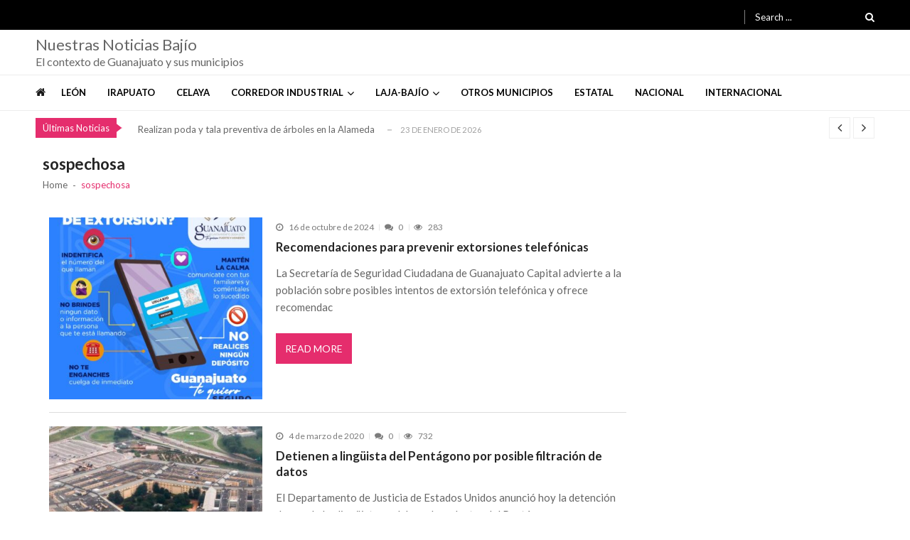

--- FILE ---
content_type: text/html; charset=UTF-8
request_url: https://nuestrasnoticiasbajio.com/tag/sospechosa/
body_size: 17476
content:
<!doctype html>
<html lang="es" itemscope itemtype="http://schema.org/WebPage">
<head>
	<meta charset="UTF-8">
	<meta name="viewport" content="width=device-width, initial-scale=1">
	<link rel="profile" href="http://gmpg.org/xfn/11">

	<meta name='robots' content='index, follow, max-image-preview:large, max-snippet:-1, max-video-preview:-1' />
	<style>img:is([sizes="auto" i], [sizes^="auto," i]) { contain-intrinsic-size: 3000px 1500px }</style>
	
	<!-- This site is optimized with the Yoast SEO plugin v26.8 - https://yoast.com/product/yoast-seo-wordpress/ -->
	<title>sospechosa archivos - Nuestras Noticias Bajío</title>
	<link rel="canonical" href="https://nuestrasnoticiasbajio.com/tag/sospechosa/" />
	<meta property="og:locale" content="es_ES" />
	<meta property="og:type" content="article" />
	<meta property="og:title" content="sospechosa archivos - Nuestras Noticias Bajío" />
	<meta property="og:url" content="https://nuestrasnoticiasbajio.com/tag/sospechosa/" />
	<meta property="og:site_name" content="Nuestras Noticias Bajío" />
	<meta property="og:image" content="https://nuestrasnoticiasbajio.com/wp-content/uploads/2021/01/Tbmnail.png" />
	<meta property="og:image:width" content="528" />
	<meta property="og:image:height" content="274" />
	<meta property="og:image:type" content="image/png" />
	<meta name="twitter:card" content="summary_large_image" />
	<meta name="twitter:site" content="@nn_bajio" />
	<script type="application/ld+json" class="yoast-schema-graph">{"@context":"https://schema.org","@graph":[{"@type":"CollectionPage","@id":"https://nuestrasnoticiasbajio.com/tag/sospechosa/","url":"https://nuestrasnoticiasbajio.com/tag/sospechosa/","name":"sospechosa archivos - Nuestras Noticias Bajío","isPartOf":{"@id":"https://nuestrasnoticiasbajio.com/#website"},"primaryImageOfPage":{"@id":"https://nuestrasnoticiasbajio.com/tag/sospechosa/#primaryimage"},"image":{"@id":"https://nuestrasnoticiasbajio.com/tag/sospechosa/#primaryimage"},"thumbnailUrl":"https://nuestrasnoticiasbajio.com/wp-content/uploads/2024/10/WhatsApp-Image-2024-10-16-at-2.24.26-PM.jpeg","inLanguage":"es"},{"@type":"ImageObject","inLanguage":"es","@id":"https://nuestrasnoticiasbajio.com/tag/sospechosa/#primaryimage","url":"https://nuestrasnoticiasbajio.com/wp-content/uploads/2024/10/WhatsApp-Image-2024-10-16-at-2.24.26-PM.jpeg","contentUrl":"https://nuestrasnoticiasbajio.com/wp-content/uploads/2024/10/WhatsApp-Image-2024-10-16-at-2.24.26-PM.jpeg","width":1280,"height":1600},{"@type":"WebSite","@id":"https://nuestrasnoticiasbajio.com/#website","url":"https://nuestrasnoticiasbajio.com/","name":"Nuestras Noticias Bajío","description":"El contexto de Guanajuato y sus municipios","publisher":{"@id":"https://nuestrasnoticiasbajio.com/#organization"},"potentialAction":[{"@type":"SearchAction","target":{"@type":"EntryPoint","urlTemplate":"https://nuestrasnoticiasbajio.com/?s={search_term_string}"},"query-input":{"@type":"PropertyValueSpecification","valueRequired":true,"valueName":"search_term_string"}}],"inLanguage":"es"},{"@type":"Organization","@id":"https://nuestrasnoticiasbajio.com/#organization","name":"Nuestras Noticias Bajío","url":"https://nuestrasnoticiasbajio.com/","logo":{"@type":"ImageObject","inLanguage":"es","@id":"https://nuestrasnoticiasbajio.com/#/schema/logo/image/","url":"https://i0.wp.com/nuestrasnoticiasbajio.com/wp-content/uploads/2021/01/Nuestras-Noticias-Bajio-300-px.png?fit=300%2C157&ssl=1","contentUrl":"https://i0.wp.com/nuestrasnoticiasbajio.com/wp-content/uploads/2021/01/Nuestras-Noticias-Bajio-300-px.png?fit=300%2C157&ssl=1","width":300,"height":157,"caption":"Nuestras Noticias Bajío"},"image":{"@id":"https://nuestrasnoticiasbajio.com/#/schema/logo/image/"},"sameAs":["https://www.facebook.com/nuestrasnoticias.bajio","https://x.com/nn_bajio"]}]}</script>
	<!-- / Yoast SEO plugin. -->


<link rel='dns-prefetch' href='//www.googletagmanager.com' />
<link rel='dns-prefetch' href='//fonts.googleapis.com' />
<link rel="alternate" type="application/rss+xml" title="Nuestras Noticias Bajío &raquo; Feed" href="https://nuestrasnoticiasbajio.com/feed/" />
<link rel="alternate" type="application/rss+xml" title="Nuestras Noticias Bajío &raquo; Etiqueta sospechosa del feed" href="https://nuestrasnoticiasbajio.com/tag/sospechosa/feed/" />
<script type="text/javascript">
/* <![CDATA[ */
window._wpemojiSettings = {"baseUrl":"https:\/\/s.w.org\/images\/core\/emoji\/16.0.1\/72x72\/","ext":".png","svgUrl":"https:\/\/s.w.org\/images\/core\/emoji\/16.0.1\/svg\/","svgExt":".svg","source":{"concatemoji":"https:\/\/nuestrasnoticiasbajio.com\/wp-includes\/js\/wp-emoji-release.min.js?ver=6.8.3"}};
/*! This file is auto-generated */
!function(s,n){var o,i,e;function c(e){try{var t={supportTests:e,timestamp:(new Date).valueOf()};sessionStorage.setItem(o,JSON.stringify(t))}catch(e){}}function p(e,t,n){e.clearRect(0,0,e.canvas.width,e.canvas.height),e.fillText(t,0,0);var t=new Uint32Array(e.getImageData(0,0,e.canvas.width,e.canvas.height).data),a=(e.clearRect(0,0,e.canvas.width,e.canvas.height),e.fillText(n,0,0),new Uint32Array(e.getImageData(0,0,e.canvas.width,e.canvas.height).data));return t.every(function(e,t){return e===a[t]})}function u(e,t){e.clearRect(0,0,e.canvas.width,e.canvas.height),e.fillText(t,0,0);for(var n=e.getImageData(16,16,1,1),a=0;a<n.data.length;a++)if(0!==n.data[a])return!1;return!0}function f(e,t,n,a){switch(t){case"flag":return n(e,"\ud83c\udff3\ufe0f\u200d\u26a7\ufe0f","\ud83c\udff3\ufe0f\u200b\u26a7\ufe0f")?!1:!n(e,"\ud83c\udde8\ud83c\uddf6","\ud83c\udde8\u200b\ud83c\uddf6")&&!n(e,"\ud83c\udff4\udb40\udc67\udb40\udc62\udb40\udc65\udb40\udc6e\udb40\udc67\udb40\udc7f","\ud83c\udff4\u200b\udb40\udc67\u200b\udb40\udc62\u200b\udb40\udc65\u200b\udb40\udc6e\u200b\udb40\udc67\u200b\udb40\udc7f");case"emoji":return!a(e,"\ud83e\udedf")}return!1}function g(e,t,n,a){var r="undefined"!=typeof WorkerGlobalScope&&self instanceof WorkerGlobalScope?new OffscreenCanvas(300,150):s.createElement("canvas"),o=r.getContext("2d",{willReadFrequently:!0}),i=(o.textBaseline="top",o.font="600 32px Arial",{});return e.forEach(function(e){i[e]=t(o,e,n,a)}),i}function t(e){var t=s.createElement("script");t.src=e,t.defer=!0,s.head.appendChild(t)}"undefined"!=typeof Promise&&(o="wpEmojiSettingsSupports",i=["flag","emoji"],n.supports={everything:!0,everythingExceptFlag:!0},e=new Promise(function(e){s.addEventListener("DOMContentLoaded",e,{once:!0})}),new Promise(function(t){var n=function(){try{var e=JSON.parse(sessionStorage.getItem(o));if("object"==typeof e&&"number"==typeof e.timestamp&&(new Date).valueOf()<e.timestamp+604800&&"object"==typeof e.supportTests)return e.supportTests}catch(e){}return null}();if(!n){if("undefined"!=typeof Worker&&"undefined"!=typeof OffscreenCanvas&&"undefined"!=typeof URL&&URL.createObjectURL&&"undefined"!=typeof Blob)try{var e="postMessage("+g.toString()+"("+[JSON.stringify(i),f.toString(),p.toString(),u.toString()].join(",")+"));",a=new Blob([e],{type:"text/javascript"}),r=new Worker(URL.createObjectURL(a),{name:"wpTestEmojiSupports"});return void(r.onmessage=function(e){c(n=e.data),r.terminate(),t(n)})}catch(e){}c(n=g(i,f,p,u))}t(n)}).then(function(e){for(var t in e)n.supports[t]=e[t],n.supports.everything=n.supports.everything&&n.supports[t],"flag"!==t&&(n.supports.everythingExceptFlag=n.supports.everythingExceptFlag&&n.supports[t]);n.supports.everythingExceptFlag=n.supports.everythingExceptFlag&&!n.supports.flag,n.DOMReady=!1,n.readyCallback=function(){n.DOMReady=!0}}).then(function(){return e}).then(function(){var e;n.supports.everything||(n.readyCallback(),(e=n.source||{}).concatemoji?t(e.concatemoji):e.wpemoji&&e.twemoji&&(t(e.twemoji),t(e.wpemoji)))}))}((window,document),window._wpemojiSettings);
/* ]]> */
</script>

<style id='wp-emoji-styles-inline-css' type='text/css'>

	img.wp-smiley, img.emoji {
		display: inline !important;
		border: none !important;
		box-shadow: none !important;
		height: 1em !important;
		width: 1em !important;
		margin: 0 0.07em !important;
		vertical-align: -0.1em !important;
		background: none !important;
		padding: 0 !important;
	}
</style>
<link rel='stylesheet' id='wp-block-library-css' href='https://nuestrasnoticiasbajio.com/wp-includes/css/dist/block-library/style.min.css?ver=6.8.3' type='text/css' media='all' />
<style id='classic-theme-styles-inline-css' type='text/css'>
/*! This file is auto-generated */
.wp-block-button__link{color:#fff;background-color:#32373c;border-radius:9999px;box-shadow:none;text-decoration:none;padding:calc(.667em + 2px) calc(1.333em + 2px);font-size:1.125em}.wp-block-file__button{background:#32373c;color:#fff;text-decoration:none}
</style>
<style id='global-styles-inline-css' type='text/css'>
:root{--wp--preset--aspect-ratio--square: 1;--wp--preset--aspect-ratio--4-3: 4/3;--wp--preset--aspect-ratio--3-4: 3/4;--wp--preset--aspect-ratio--3-2: 3/2;--wp--preset--aspect-ratio--2-3: 2/3;--wp--preset--aspect-ratio--16-9: 16/9;--wp--preset--aspect-ratio--9-16: 9/16;--wp--preset--color--black: #000000;--wp--preset--color--cyan-bluish-gray: #abb8c3;--wp--preset--color--white: #ffffff;--wp--preset--color--pale-pink: #f78da7;--wp--preset--color--vivid-red: #cf2e2e;--wp--preset--color--luminous-vivid-orange: #ff6900;--wp--preset--color--luminous-vivid-amber: #fcb900;--wp--preset--color--light-green-cyan: #7bdcb5;--wp--preset--color--vivid-green-cyan: #00d084;--wp--preset--color--pale-cyan-blue: #8ed1fc;--wp--preset--color--vivid-cyan-blue: #0693e3;--wp--preset--color--vivid-purple: #9b51e0;--wp--preset--gradient--vivid-cyan-blue-to-vivid-purple: linear-gradient(135deg,rgba(6,147,227,1) 0%,rgb(155,81,224) 100%);--wp--preset--gradient--light-green-cyan-to-vivid-green-cyan: linear-gradient(135deg,rgb(122,220,180) 0%,rgb(0,208,130) 100%);--wp--preset--gradient--luminous-vivid-amber-to-luminous-vivid-orange: linear-gradient(135deg,rgba(252,185,0,1) 0%,rgba(255,105,0,1) 100%);--wp--preset--gradient--luminous-vivid-orange-to-vivid-red: linear-gradient(135deg,rgba(255,105,0,1) 0%,rgb(207,46,46) 100%);--wp--preset--gradient--very-light-gray-to-cyan-bluish-gray: linear-gradient(135deg,rgb(238,238,238) 0%,rgb(169,184,195) 100%);--wp--preset--gradient--cool-to-warm-spectrum: linear-gradient(135deg,rgb(74,234,220) 0%,rgb(151,120,209) 20%,rgb(207,42,186) 40%,rgb(238,44,130) 60%,rgb(251,105,98) 80%,rgb(254,248,76) 100%);--wp--preset--gradient--blush-light-purple: linear-gradient(135deg,rgb(255,206,236) 0%,rgb(152,150,240) 100%);--wp--preset--gradient--blush-bordeaux: linear-gradient(135deg,rgb(254,205,165) 0%,rgb(254,45,45) 50%,rgb(107,0,62) 100%);--wp--preset--gradient--luminous-dusk: linear-gradient(135deg,rgb(255,203,112) 0%,rgb(199,81,192) 50%,rgb(65,88,208) 100%);--wp--preset--gradient--pale-ocean: linear-gradient(135deg,rgb(255,245,203) 0%,rgb(182,227,212) 50%,rgb(51,167,181) 100%);--wp--preset--gradient--electric-grass: linear-gradient(135deg,rgb(202,248,128) 0%,rgb(113,206,126) 100%);--wp--preset--gradient--midnight: linear-gradient(135deg,rgb(2,3,129) 0%,rgb(40,116,252) 100%);--wp--preset--font-size--small: 13px;--wp--preset--font-size--medium: 20px;--wp--preset--font-size--large: 36px;--wp--preset--font-size--x-large: 42px;--wp--preset--spacing--20: 0.44rem;--wp--preset--spacing--30: 0.67rem;--wp--preset--spacing--40: 1rem;--wp--preset--spacing--50: 1.5rem;--wp--preset--spacing--60: 2.25rem;--wp--preset--spacing--70: 3.38rem;--wp--preset--spacing--80: 5.06rem;--wp--preset--shadow--natural: 6px 6px 9px rgba(0, 0, 0, 0.2);--wp--preset--shadow--deep: 12px 12px 50px rgba(0, 0, 0, 0.4);--wp--preset--shadow--sharp: 6px 6px 0px rgba(0, 0, 0, 0.2);--wp--preset--shadow--outlined: 6px 6px 0px -3px rgba(255, 255, 255, 1), 6px 6px rgba(0, 0, 0, 1);--wp--preset--shadow--crisp: 6px 6px 0px rgba(0, 0, 0, 1);}:where(.is-layout-flex){gap: 0.5em;}:where(.is-layout-grid){gap: 0.5em;}body .is-layout-flex{display: flex;}.is-layout-flex{flex-wrap: wrap;align-items: center;}.is-layout-flex > :is(*, div){margin: 0;}body .is-layout-grid{display: grid;}.is-layout-grid > :is(*, div){margin: 0;}:where(.wp-block-columns.is-layout-flex){gap: 2em;}:where(.wp-block-columns.is-layout-grid){gap: 2em;}:where(.wp-block-post-template.is-layout-flex){gap: 1.25em;}:where(.wp-block-post-template.is-layout-grid){gap: 1.25em;}.has-black-color{color: var(--wp--preset--color--black) !important;}.has-cyan-bluish-gray-color{color: var(--wp--preset--color--cyan-bluish-gray) !important;}.has-white-color{color: var(--wp--preset--color--white) !important;}.has-pale-pink-color{color: var(--wp--preset--color--pale-pink) !important;}.has-vivid-red-color{color: var(--wp--preset--color--vivid-red) !important;}.has-luminous-vivid-orange-color{color: var(--wp--preset--color--luminous-vivid-orange) !important;}.has-luminous-vivid-amber-color{color: var(--wp--preset--color--luminous-vivid-amber) !important;}.has-light-green-cyan-color{color: var(--wp--preset--color--light-green-cyan) !important;}.has-vivid-green-cyan-color{color: var(--wp--preset--color--vivid-green-cyan) !important;}.has-pale-cyan-blue-color{color: var(--wp--preset--color--pale-cyan-blue) !important;}.has-vivid-cyan-blue-color{color: var(--wp--preset--color--vivid-cyan-blue) !important;}.has-vivid-purple-color{color: var(--wp--preset--color--vivid-purple) !important;}.has-black-background-color{background-color: var(--wp--preset--color--black) !important;}.has-cyan-bluish-gray-background-color{background-color: var(--wp--preset--color--cyan-bluish-gray) !important;}.has-white-background-color{background-color: var(--wp--preset--color--white) !important;}.has-pale-pink-background-color{background-color: var(--wp--preset--color--pale-pink) !important;}.has-vivid-red-background-color{background-color: var(--wp--preset--color--vivid-red) !important;}.has-luminous-vivid-orange-background-color{background-color: var(--wp--preset--color--luminous-vivid-orange) !important;}.has-luminous-vivid-amber-background-color{background-color: var(--wp--preset--color--luminous-vivid-amber) !important;}.has-light-green-cyan-background-color{background-color: var(--wp--preset--color--light-green-cyan) !important;}.has-vivid-green-cyan-background-color{background-color: var(--wp--preset--color--vivid-green-cyan) !important;}.has-pale-cyan-blue-background-color{background-color: var(--wp--preset--color--pale-cyan-blue) !important;}.has-vivid-cyan-blue-background-color{background-color: var(--wp--preset--color--vivid-cyan-blue) !important;}.has-vivid-purple-background-color{background-color: var(--wp--preset--color--vivid-purple) !important;}.has-black-border-color{border-color: var(--wp--preset--color--black) !important;}.has-cyan-bluish-gray-border-color{border-color: var(--wp--preset--color--cyan-bluish-gray) !important;}.has-white-border-color{border-color: var(--wp--preset--color--white) !important;}.has-pale-pink-border-color{border-color: var(--wp--preset--color--pale-pink) !important;}.has-vivid-red-border-color{border-color: var(--wp--preset--color--vivid-red) !important;}.has-luminous-vivid-orange-border-color{border-color: var(--wp--preset--color--luminous-vivid-orange) !important;}.has-luminous-vivid-amber-border-color{border-color: var(--wp--preset--color--luminous-vivid-amber) !important;}.has-light-green-cyan-border-color{border-color: var(--wp--preset--color--light-green-cyan) !important;}.has-vivid-green-cyan-border-color{border-color: var(--wp--preset--color--vivid-green-cyan) !important;}.has-pale-cyan-blue-border-color{border-color: var(--wp--preset--color--pale-cyan-blue) !important;}.has-vivid-cyan-blue-border-color{border-color: var(--wp--preset--color--vivid-cyan-blue) !important;}.has-vivid-purple-border-color{border-color: var(--wp--preset--color--vivid-purple) !important;}.has-vivid-cyan-blue-to-vivid-purple-gradient-background{background: var(--wp--preset--gradient--vivid-cyan-blue-to-vivid-purple) !important;}.has-light-green-cyan-to-vivid-green-cyan-gradient-background{background: var(--wp--preset--gradient--light-green-cyan-to-vivid-green-cyan) !important;}.has-luminous-vivid-amber-to-luminous-vivid-orange-gradient-background{background: var(--wp--preset--gradient--luminous-vivid-amber-to-luminous-vivid-orange) !important;}.has-luminous-vivid-orange-to-vivid-red-gradient-background{background: var(--wp--preset--gradient--luminous-vivid-orange-to-vivid-red) !important;}.has-very-light-gray-to-cyan-bluish-gray-gradient-background{background: var(--wp--preset--gradient--very-light-gray-to-cyan-bluish-gray) !important;}.has-cool-to-warm-spectrum-gradient-background{background: var(--wp--preset--gradient--cool-to-warm-spectrum) !important;}.has-blush-light-purple-gradient-background{background: var(--wp--preset--gradient--blush-light-purple) !important;}.has-blush-bordeaux-gradient-background{background: var(--wp--preset--gradient--blush-bordeaux) !important;}.has-luminous-dusk-gradient-background{background: var(--wp--preset--gradient--luminous-dusk) !important;}.has-pale-ocean-gradient-background{background: var(--wp--preset--gradient--pale-ocean) !important;}.has-electric-grass-gradient-background{background: var(--wp--preset--gradient--electric-grass) !important;}.has-midnight-gradient-background{background: var(--wp--preset--gradient--midnight) !important;}.has-small-font-size{font-size: var(--wp--preset--font-size--small) !important;}.has-medium-font-size{font-size: var(--wp--preset--font-size--medium) !important;}.has-large-font-size{font-size: var(--wp--preset--font-size--large) !important;}.has-x-large-font-size{font-size: var(--wp--preset--font-size--x-large) !important;}
:where(.wp-block-post-template.is-layout-flex){gap: 1.25em;}:where(.wp-block-post-template.is-layout-grid){gap: 1.25em;}
:where(.wp-block-columns.is-layout-flex){gap: 2em;}:where(.wp-block-columns.is-layout-grid){gap: 2em;}
:root :where(.wp-block-pullquote){font-size: 1.5em;line-height: 1.6;}
</style>
<link rel='stylesheet' id='vmagazine-shortcodes-front-css' href='https://nuestrasnoticiasbajio.com/wp-content/plugins/vmagazine-companion/assets/css/shortcodes.css?ver=6.8.3' type='text/css' media='all' />
<link rel='stylesheet' id='wp-components-css' href='https://nuestrasnoticiasbajio.com/wp-includes/css/dist/components/style.min.css?ver=6.8.3' type='text/css' media='all' />
<link rel='stylesheet' id='godaddy-styles-css' href='https://nuestrasnoticiasbajio.com/wp-content/mu-plugins/vendor/wpex/godaddy-launch/includes/Dependencies/GoDaddy/Styles/build/latest.css?ver=2.0.2' type='text/css' media='all' />
<link rel='stylesheet' id='vmagazine-google-fonts-css' href='//fonts.googleapis.com/css?family=Open+Sans%3A400%2C600%2C700%2C400italic%2C300%7CPoppins%3A300%2C400%2C500%2C600%2C700%7CMontserrat%3A300%2C300i%2C400%2C800%2C800i%7CLato%3A300%2C400%2C700%2C900&#038;ver=6.8.3' type='text/css' media='all' />
<link rel='stylesheet' id='scrollbar-style-css' href='https://nuestrasnoticiasbajio.com/wp-content/themes/vmagazinenuevo/assets/library/mCustomScrollbar/jquery.mCustomScrollbar.min.css?ver=1.1.5' type='text/css' media='all' />
<link rel='stylesheet' id='elegant-fonts-css' href='https://nuestrasnoticiasbajio.com/wp-content/themes/vmagazinenuevo/assets/library/elegant_font/HTML-CSS/style.css?ver=1.1.5' type='text/css' media='all' />
<link rel='stylesheet' id='lightslider-style-css' href='https://nuestrasnoticiasbajio.com/wp-content/themes/vmagazinenuevo/assets/library/lightslider/lightslider.css?ver=1.1.5' type='text/css' media='all' />
<link rel='stylesheet' id='font-awesome-style-css' href='https://nuestrasnoticiasbajio.com/wp-content/themes/vmagazinenuevo/assets/library/font-awesome/css/font-awesome.min.css?ver=1.1.5' type='text/css' media='all' />
<link rel='stylesheet' id='animate-css-css' href='https://nuestrasnoticiasbajio.com/wp-content/themes/vmagazinenuevo/assets/css/animate.css?ver=1.1.5' type='text/css' media='all' />
<link rel='stylesheet' id='prettyPhoto-style-css' href='https://nuestrasnoticiasbajio.com/wp-content/themes/vmagazinenuevo/assets/library/prettyPhoto/css/prettyPhoto.css?ver=1.1.5' type='text/css' media='all' />
<link rel='stylesheet' id='slick-style-css' href='https://nuestrasnoticiasbajio.com/wp-content/themes/vmagazinenuevo/assets/library/slick/slick.css?ver=1.1.5' type='text/css' media='all' />
<link rel='stylesheet' id='slick-style1-css' href='https://nuestrasnoticiasbajio.com/wp-content/themes/vmagazinenuevo/assets/library/slick/slick-theme.css?ver=1.1.5' type='text/css' media='all' />
<link rel='stylesheet' id='vmagazine-style-css' href='https://nuestrasnoticiasbajio.com/wp-content/themes/vmagazinenuevo/style.css?ver=1.1.5' type='text/css' media='all' />
<style id='vmagazine-style-inline-css' type='text/css'>
 body{
            font-family : Lato;
            font-weight : 400;
            text-decoration : none;
            text-transform : none;
            font-size : 15px;
            line-height : 1.5;
            color : #666;
        } .entry-content h1,h1{
            font-family : Lato;
            font-weight : 700;
            text-decoration : none;
            text-transform : none;
            font-size : 30px;
            line-height : 1.1;
            color : #252525;
        } .entry-content h2,h2{
            font-family : Lato;
            font-weight : 700;
            text-decoration : none;
            text-transform : none;
            font-size : 26px;
            line-height : 1.1;
            color : #252525;
        } .entry-content h3,h3,.vmagazine-rec-posts.recent-post-widget .recent-posts-content .recent-post-content a{
            font-family : Lato;
            font-weight : 700;
            text-decoration : none;
            text-transform : none;
            font-size : 22px;
            line-height : 1.1;
            color : #252525;
        } .entry-content h4,.widget-title,h4{
            font-family : Lato;
            font-weight : 700;
            text-decoration : none;
            text-transform : none;
            font-size : 20px;
            line-height : 1.1;
            color : #252525;
        } .entry-content h5,h5{
            font-family : Lato;
            font-weight : 700;
            text-decoration : none;
            text-transform : none;
            font-size : 18px;
            line-height : 1.1;
            color : #252525;
        } .entry-content h6,h6{
            font-family : Lato;
            font-weight : 700;
            text-decoration : none;
            text-transform : none;
            font-size : 16px;
            line-height : 1.1;
            color : #252525;
        }header.header-layout2 nav.main-navigation .nav-wrapper .menu-mmnu-container ul li.menu-item a,
    header.header-layout1 nav.main-navigation .nav-wrapper .menu-mmnu-container ul li.menu-item a, header.header-layout3 nav.main-navigation .nav-wrapper .menu-mmnu-container ul li.menu-item a,
    header.header-layout4 nav.main-navigation .nav-wrapper .menu-mmnu-container ul li.menu-item a{
        font-family : Lato;
        font-style : normal;
        font-weight : 600;
        text-decoration : none;
        text-transform : uppercase;
        font-size : 13px;
        color : #000;
    }

        .vmagazine-loader{
            background-color: #fff;
        }
        #loading1 #object,
        #loading2 .object,
        #loading5 .object,
        #loading6 .object,
        #loading7 .object,
        #loading8 .object,
        #loading9 .object,
        #loading10 .object,
        #loading11 .object,
        #loading12 .object-one,
        #loading12 .object-two,
        #loading13 .object,
        #loading14 .object,
        #loading15 .object,
        #loading16 .object,
        #loading17 .object,
        #loading18 .object{
            background-color: #e52d6d;
        }
             #loading3 .object,
            #loading4 .object{
            border-color: #e52d6d !important;
        }
                span.cat-links .cat-56{
                        background: #e52d6d;
                }
                span.cat-links .cat-93526{
                        background: #e52d6d;
                }
                span.cat-links .cat-4836{
                        background: #e52d6d;
                }
                span.cat-links .cat-25{
                        background: #e52d6d;
                }
                span.cat-links .cat-23{
                        background: #e52d6d;
                }
                span.cat-links .cat-59{
                        background: #e52d6d;
                }
                span.cat-links .cat-26{
                        background: #e52d6d;
                }
                span.cat-links .cat-42939{
                        background: #e52d6d;
                }
                span.cat-links .cat-27{
                        background: #e52d6d;
                }
                span.cat-links .cat-41961{
                        background: #e52d6d;
                }
                span.cat-links .cat-80{
                        background: #e52d6d;
                }
                span.cat-links .cat-60{
                        background: #e52d6d;
                }
                span.cat-links .cat-79{
                        background: #e52d6d;
                }
                span.cat-links .cat-17{
                        background: #e52d6d;
                }
                span.cat-links .cat-4885{
                        background: #e52d6d;
                }
                span.cat-links .cat-100016{
                        background: #e52d6d;
                }
                span.cat-links .cat-57{
                        background: #e52d6d;
                }
                span.cat-links .cat-61{
                        background: #e52d6d;
                }
                span.cat-links .cat-100513{
                        background: #e52d6d;
                }
                span.cat-links .cat-81{
                        background: #e52d6d;
                }
                span.cat-links .cat-41974{
                        background: #e52d6d;
                }
                span.cat-links .cat-20{
                        background: #e52d6d;
                }
                span.cat-links .cat-110710{
                        background: #e52d6d;
                }
                span.cat-links .cat-62{
                        background: #e52d6d;
                }
                span.cat-links .cat-83{
                        background: #e52d6d;
                }
                span.cat-links .cat-18{
                        background: #e52d6d;
                }
                span.cat-links .cat-124024{
                        background: #e52d6d;
                }
                span.cat-links .cat-95999{
                        background: #e52d6d;
                }
                span.cat-links .cat-28{
                        background: #e52d6d;
                }
                span.cat-links .cat-63{
                        background: #e52d6d;
                }
                span.cat-links .cat-96000{
                        background: #e52d6d;
                }
                span.cat-links .cat-50{
                        background: #e52d6d;
                }
                span.cat-links .cat-76{
                        background: #e52d6d;
                }
                span.cat-links .cat-19{
                        background: #e52d6d;
                }
                span.cat-links .cat-67947{
                        background: #e52d6d;
                }
                span.cat-links .cat-46041{
                        background: #e52d6d;
                }
                span.cat-links .cat-54{
                        background: #e52d6d;
                }
                span.cat-links .cat-82{
                        background: #e52d6d;
                }
                span.cat-links .cat-76468{
                        background: #e52d6d;
                }
                span.cat-links .cat-52{
                        background: #e52d6d;
                }
                span.cat-links .cat-58{
                        background: #e52d6d;
                }
                span.cat-links .cat-55{
                        background: #e52d6d;
                }
                span.cat-links .cat-64{
                        background: #e52d6d;
                }
                span.cat-links .cat-42696{
                        background: #e52d6d;
                }
                span.cat-links .cat-77{
                        background: #e52d6d;
                }
                span.cat-links .cat-72{
                        background: #e52d6d;
                }
                span.cat-links .cat-24{
                        background: #e52d6d;
                }
                span.cat-links .cat-4997{
                        background: #e52d6d;
                }
                span.cat-links .cat-65{
                        background: #e52d6d;
                }
                span.cat-links .cat-53{
                        background: #e52d6d;
                }
                span.cat-links .cat-42119{
                        background: #e52d6d;
                }
                span.cat-links .cat-55903{
                        background: #e52d6d;
                }
                span.cat-links .cat-41991{
                        background: #e52d6d;
                }
                span.cat-links .cat-42666{
                        background: #e52d6d;
                }
                span.cat-links .cat-51{
                        background: #e52d6d;
                }
                span.cat-links .cat-88370{
                        background: #e52d6d;
                }
                span.cat-links .cat-88237{
                        background: #e52d6d;
                }
                span.cat-links .cat-66{
                        background: #e52d6d;
                }
                span.cat-links .cat-76868{
                        background: #e52d6d;
                }
                span.cat-links .cat-67{
                        background: #e52d6d;
                }
                span.cat-links .cat-21{
                        background: #e52d6d;
                }
                span.cat-links .cat-42204{
                        background: #e52d6d;
                }
                span.cat-links .cat-68{
                        background: #e52d6d;
                }
                span.cat-links .cat-5190{
                        background: #e52d6d;
                }
                span.cat-links .cat-69{
                        background: #e52d6d;
                }
                span.cat-links .cat-1{
                        background: #e52d6d;
                }
                span.cat-links .cat-45918{
                        background: #e52d6d;
                }
                span.cat-links .cat-41977{
                        background: #e52d6d;
                }
                span.cat-links .cat-70{
                        background: #e52d6d;
                }
                span.cat-links .cat-67755{
                        background: #e52d6d;
                }
                span.cat-links .cat-78{
                        background: #e52d6d;
                }
                span.cat-links .cat-120958{
                        background: #e52d6d;
                }
                span.cat-links .cat-71{
                        background: #e52d6d;
                }
                span.cat-links .cat-46225{
                        background: #e52d6d;
                }
        .mob-search-form,.mobile-navigation{
            background-color: ;
        }
        .template-two .site-footer .widget-title span{
            background: #1f2024 !important;
        }
        .vmagazine-home-wrapp,.vmagazine-container,
        .boxed-width .vmagazine-main-wrapper,
        .boxed-width header.header-layout3 .site-main-nav-wrapper.menu-fixed-triggered, .boxed-width header .vmagazine-nav-wrapper.menu-fixed-triggered,
        .boxed-width .vmagazine-container,.vmagazine-fullwid-slider .vmagazine-container,
        .vmagazine-fullwid-slider.block_layout_2 .single-post .post-content-wrapper,
        .vmagazine-breadcrumb-wrapper .vmagazine-bread-home,
        .boxed-width .vmagazine-fullwid-slider.block_layout_2 .single-post .post-content-wrapper
        {
                max-width: 1200px;
        }
        .template-two .widget-title span, .template-two .block-title span,
        .template-two .block-header .child-cat-tabs,
        .template-two .vmagazine-mul-cat-tabbed .block-header .multiple-child-cat-tabs,
        .template-two .vmagazine-block-post-slider .block-header .multiple-child-cat-tabs-post-slider,
        .template-two .vmagazine-slider-tab-carousel .slider-cat-tabs-carousel,
        .template-two .vmagazine-slider-tab-carousel .block-header h4.block-title span.title-bg, .template-two .vmagazine-related-wrapper h4.related-title span.title-bg
        {
            background: ##f1f1f1!important;
        }
</style>
<link rel='stylesheet' id='vmagazine-responsive-css' href='https://nuestrasnoticiasbajio.com/wp-content/themes/vmagazinenuevo/assets/css/responsive.css?ver=1.1.5' type='text/css' media='all' />
<link rel='stylesheet' id='vmagazine-typhography-font-css' href='//fonts.googleapis.com/css?family=Open+Sans&#038;ver=6.8.3' type='text/css' media='all' />
<script type="text/javascript" src="https://nuestrasnoticiasbajio.com/wp-includes/js/tinymce/tinymce.min.js?ver=49110-20250317" id="wp-tinymce-root-js"></script>
<script type="text/javascript" src="https://nuestrasnoticiasbajio.com/wp-includes/js/tinymce/plugins/compat3x/plugin.min.js?ver=49110-20250317" id="wp-tinymce-js"></script>
<script type="text/javascript" src="https://nuestrasnoticiasbajio.com/wp-includes/js/jquery/jquery.min.js?ver=3.7.1" id="jquery-core-js"></script>
<script type="text/javascript" src="https://nuestrasnoticiasbajio.com/wp-includes/js/jquery/jquery-migrate.min.js?ver=3.4.1" id="jquery-migrate-js"></script>
<script type="text/javascript" src="https://nuestrasnoticiasbajio.com/wp-content/plugins/vmagazine-companion/assets/js/shortcodes-front.js?ver=6.8.3" id="vmagazine-shortcodes-front-js"></script>

<!-- Fragmento de código de la etiqueta de Google (gtag.js) añadida por Site Kit -->
<!-- Fragmento de código de Google Analytics añadido por Site Kit -->
<script type="text/javascript" src="https://www.googletagmanager.com/gtag/js?id=GT-PLT5G882" id="google_gtagjs-js" async></script>
<script type="text/javascript" id="google_gtagjs-js-after">
/* <![CDATA[ */
window.dataLayer = window.dataLayer || [];function gtag(){dataLayer.push(arguments);}
gtag("set","linker",{"domains":["nuestrasnoticiasbajio.com"]});
gtag("js", new Date());
gtag("set", "developer_id.dZTNiMT", true);
gtag("config", "GT-PLT5G882");
/* ]]> */
</script>
<link rel="https://api.w.org/" href="https://nuestrasnoticiasbajio.com/wp-json/" /><link rel="alternate" title="JSON" type="application/json" href="https://nuestrasnoticiasbajio.com/wp-json/wp/v2/tags/20260" /><link rel="EditURI" type="application/rsd+xml" title="RSD" href="https://nuestrasnoticiasbajio.com/xmlrpc.php?rsd" />
<meta name="generator" content="WordPress 6.8.3" />
        <script type="text/javascript">
            (function () {
                window.lsow_fs = {can_use_premium_code: false};
            })();
        </script>
        <meta name="generator" content="Site Kit by Google 1.170.0" /><meta name="google-site-verification" content="SHctZ-gGRNzoqJAMtIDB7punMEKPvZIWovDhon6Y4Jk"><link rel="icon" href="https://nuestrasnoticiasbajio.com/wp-content/uploads/2018/11/cropped-favicon-32x32.png" sizes="32x32" />
<link rel="icon" href="https://nuestrasnoticiasbajio.com/wp-content/uploads/2018/11/cropped-favicon-192x192.png" sizes="192x192" />
<link rel="apple-touch-icon" href="https://nuestrasnoticiasbajio.com/wp-content/uploads/2018/11/cropped-favicon-180x180.png" />
<meta name="msapplication-TileImage" content="https://nuestrasnoticiasbajio.com/wp-content/uploads/2018/11/cropped-favicon-270x270.png" />
</head>

<body class="archive tag tag-sospechosa tag-20260 wp-theme-vmagazinenuevo vmagazineprotg group-blog cat-style-1 hover-effect-1 hfeed fullwidth_layout right-sidebar vmagazine-archive-layout1 template-one">



	            <a class="skip-link screen-reader-text" href="#site-navigation">Skip to navigation</a>
            <a class="skip-link screen-reader-text" href="#main">Skip to content</a>
            
    <div class="vmagazine-mobile-search-wrapper">
        <div class="mob-search-form">
                         <div class="img-overlay"></div>
           
            <div class="mob-srch-wrap">
                <div class="nav-close">
                    <span></span>
                    <span></span>
                </div>
                <div class="mob-search-wrapp">
                    
<form method="get" class="search-form" action="https://nuestrasnoticiasbajio.com/">
	<label>
		<span class="screen-reader-text">Search for:</span>
		<input type="search" autocomplete="off" class="search-field" placeholder="Search ..." value="" name="s">
	</label>
	<input type="submit" class="search-submit" value="Search">

</form>

                    <div class="search-content"></div>
                    <div class="block-loader" style="display:none;">
                        <div class="sampleContainer">
                            <div class="loader">
                                <span class="dot dot_1"></span>
                                <span class="dot dot_2"></span>
                                <span class="dot dot_3"></span>
                                <span class="dot dot_4"></span>
                            </div>
                        </div>
                    </div>
                </div>
            </div>
        </div>
    </div>

<div class="vmagazine-mobile-navigation-wrapper">
 
    <div class="mobile-navigation">
                    <div class="img-overlay"></div>
        
        <div class="vmag-opt-wrap">
            <div class="nav-close">
                <span></span>
                <span></span>
            </div>

            <div class="icon-wrapper">
                	    <ul class="social">
	    			</ul>									
	                </div>
            <div class="site-branding">                 
                                <div class="site-title-wrapper">
                                            <p class="site-title"><a href="https://nuestrasnoticiasbajio.com/" rel="home">Nuestras Noticias Bajío</a></p>
                                            <p class="site-description">El contexto de Guanajuato y sus municipios</p>
                                    </div>
            </div><!-- .site-branding -->
            	<div class="vmagazine-nav-wrapper">
		<div class="vmagazine-container">			
			<nav class="main-navigation clearfix" >
				<div class="nav-wrapper">
					
		                    <div class="index-icon">
            <a href="https://nuestrasnoticiasbajio.com/"><i class="fa fa-home"></i></a>
        </div>
    					<div class="menu-mmnu-container"><ul id="primary-menu" class="menu vmagazine_mega_menu"><li id="menu-item-40971" class="menu-item menu-item-type-taxonomy menu-item-object-category page_item page-item-40971 no-mega-menu"><a href="https://nuestrasnoticiasbajio.com/category/corredor-industrial/leon/">León</a></li>
<li id="menu-item-40972" class="menu-item menu-item-type-taxonomy menu-item-object-category page_item page-item-40972 no-mega-menu"><a href="https://nuestrasnoticiasbajio.com/category/corredor-industrial/irapuato/">Irapuato</a></li>
<li id="menu-item-769" class="menu-item menu-item-type-taxonomy menu-item-object-category page_item page-item-769 no-mega-menu"><a href="https://nuestrasnoticiasbajio.com/category/celaya/">Celaya</a></li>
<li id="menu-item-770" class="menu-item menu-item-type-taxonomy menu-item-object-category page_item page-item-770 has-mega-menu"><a href="https://nuestrasnoticiasbajio.com/category/corredor-industrial/">Corredor Industrial</a><ul class="sub-menu mega-sub-menu mega-cat-menu has-menu-tab"><li class="menu-item-inner-mega clearfix"><div class="ap-mega-menu-cat-wrap"><div class="mega-cat-all"><a href="https://nuestrasnoticiasbajio.com/category/corredor-industrial/" data-cat-id="79" class="mega-cat-menu">All</a></div><div><a href="https://nuestrasnoticiasbajio.com/category/corredor-industrial/irapuato/" data-cat-id="18" class="mega-cat-menu">Irapuato</a></div><div><a href="https://nuestrasnoticiasbajio.com/category/corredor-industrial/leon/" data-cat-id="19" class="mega-cat-menu">León</a></div><div><a href="https://nuestrasnoticiasbajio.com/category/corredor-industrial/municipios-del-rincon/" data-cat-id="54" class="mega-cat-menu">Municipios del Rincón</a></div><div><a href="https://nuestrasnoticiasbajio.com/category/corredor-industrial/salamanca/" data-cat-id="24" class="mega-cat-menu">Salamanca</a></div><div><a href="https://nuestrasnoticiasbajio.com/category/corredor-industrial/silao/" data-cat-id="21" class="mega-cat-menu">Silao</a></div><div><a href="https://nuestrasnoticiasbajio.com/category/corredor-industrial/villagran-corredor-industrial/" data-cat-id="120958" class="mega-cat-menu">Villagrán</a></div></div><div class="ap-mega-menu-con-wrap " ><div class="cat-con-section cat-con-id-79"><div class="menu-post-block"><div class="mega-img-thumb"><a href="https://nuestrasnoticiasbajio.com/corredor-industrial/irapuato/se-va-directora-del-dif-irapuato/" title="Se va directora del DIF Irapuato"><img src="https://nuestrasnoticiasbajio.com/wp-content/uploads/2025/10/INSTALA-DIF-IRAPUATO-CENTROS-DE-ACOPIO-PARA-APOYAR-A-FAMILIAS-EN-VERACRUZ-Imagen-1-510x369.jpeg" alt="Se va directora del DIF Irapuato"></a></div><h3><a href="https://nuestrasnoticiasbajio.com/corredor-industrial/irapuato/se-va-directora-del-dif-irapuato/" title="Se va directora del DIF Irapuato">Se va directora del DIF Irapuato</a></h3></div><div class="menu-post-block"><div class="mega-img-thumb"><a href="https://nuestrasnoticiasbajio.com/corredor-industrial/irapuato/refuerzan-monitoreo-de-la-calidad-del-aire-por-bajas-temperaturas-en-irapuato/" title="Refuerzan monitoreo de la calidad del aire por bajas temperaturas en Irapuato"><img src="https://nuestrasnoticiasbajio.com/wp-content/uploads/2023/12/Gonzalo-Guerrero-510x369.jpg" alt="Refuerzan monitoreo de la calidad del aire por bajas temperaturas en Irapuato"></a></div><h3><a href="https://nuestrasnoticiasbajio.com/corredor-industrial/irapuato/refuerzan-monitoreo-de-la-calidad-del-aire-por-bajas-temperaturas-en-irapuato/" title="Refuerzan monitoreo de la calidad del aire por bajas temperaturas en Irapuato">Refuerzan monitoreo de la calidad del aire por bajas te...</a></h3></div><div class="menu-post-block"><div class="mega-img-thumb"><a href="https://nuestrasnoticiasbajio.com/corredor-industrial/dan-ssc-irapuato-seguimiento-a-los-acuerdos-con-empresarios/" title="Da SSC Irapuato seguimiento a los acuerdos con empresarios"><img src="https://nuestrasnoticiasbajio.com/wp-content/uploads/2026/01/WhatsApp-Image-2026-01-12-at-3.21.28-PM-510x369.jpeg" alt="Da SSC Irapuato seguimiento a los acuerdos con empresarios"></a></div><h3><a href="https://nuestrasnoticiasbajio.com/corredor-industrial/dan-ssc-irapuato-seguimiento-a-los-acuerdos-con-empresarios/" title="Da SSC Irapuato seguimiento a los acuerdos con empresarios">Da SSC Irapuato seguimiento a los acuerdos con empresar...</a></h3></div><div class="menu-post-block"><div class="mega-img-thumb"><a href="https://nuestrasnoticiasbajio.com/corredor-industrial/irapuato/abren-convocatoria-para-la-53-presea-vasco-de-quiroga/" title="Abren convocatoria para la 53 Presea Vasco de Quiroga"><img src="https://nuestrasnoticiasbajio.com/wp-content/uploads/2023/01/presea-510x369.jpg" alt="Abren convocatoria para la 53 Presea Vasco de Quiroga"></a></div><h3><a href="https://nuestrasnoticiasbajio.com/corredor-industrial/irapuato/abren-convocatoria-para-la-53-presea-vasco-de-quiroga/" title="Abren convocatoria para la 53 Presea Vasco de Quiroga">Abren convocatoria para la 53 Presea Vasco de Quiroga</a></h3></div></div><div class="cat-con-section cat-con-id-18"><div class="menu-post-block"><div class="mega-img-thumb"><a href="https://nuestrasnoticiasbajio.com/corredor-industrial/irapuato/se-va-directora-del-dif-irapuato/" title="Se va directora del DIF Irapuato"><img src="https://nuestrasnoticiasbajio.com/wp-content/uploads/2025/10/INSTALA-DIF-IRAPUATO-CENTROS-DE-ACOPIO-PARA-APOYAR-A-FAMILIAS-EN-VERACRUZ-Imagen-1-510x369.jpeg" alt="Se va directora del DIF Irapuato"></a></div><h3><a href="https://nuestrasnoticiasbajio.com/corredor-industrial/irapuato/se-va-directora-del-dif-irapuato/" title="Se va directora del DIF Irapuato">Se va directora del DIF Irapuato</a></h3></div><div class="menu-post-block"><div class="mega-img-thumb"><a href="https://nuestrasnoticiasbajio.com/corredor-industrial/irapuato/refuerzan-monitoreo-de-la-calidad-del-aire-por-bajas-temperaturas-en-irapuato/" title="Refuerzan monitoreo de la calidad del aire por bajas temperaturas en Irapuato"><img src="https://nuestrasnoticiasbajio.com/wp-content/uploads/2023/12/Gonzalo-Guerrero-510x369.jpg" alt="Refuerzan monitoreo de la calidad del aire por bajas temperaturas en Irapuato"></a></div><h3><a href="https://nuestrasnoticiasbajio.com/corredor-industrial/irapuato/refuerzan-monitoreo-de-la-calidad-del-aire-por-bajas-temperaturas-en-irapuato/" title="Refuerzan monitoreo de la calidad del aire por bajas temperaturas en Irapuato">Refuerzan monitoreo de la calidad del aire por bajas te...</a></h3></div><div class="menu-post-block"><div class="mega-img-thumb"><a href="https://nuestrasnoticiasbajio.com/corredor-industrial/dan-ssc-irapuato-seguimiento-a-los-acuerdos-con-empresarios/" title="Da SSC Irapuato seguimiento a los acuerdos con empresarios"><img src="https://nuestrasnoticiasbajio.com/wp-content/uploads/2026/01/WhatsApp-Image-2026-01-12-at-3.21.28-PM-510x369.jpeg" alt="Da SSC Irapuato seguimiento a los acuerdos con empresarios"></a></div><h3><a href="https://nuestrasnoticiasbajio.com/corredor-industrial/dan-ssc-irapuato-seguimiento-a-los-acuerdos-con-empresarios/" title="Da SSC Irapuato seguimiento a los acuerdos con empresarios">Da SSC Irapuato seguimiento a los acuerdos con empresar...</a></h3></div><div class="menu-post-block"><div class="mega-img-thumb"><a href="https://nuestrasnoticiasbajio.com/corredor-industrial/irapuato/abren-convocatoria-para-la-53-presea-vasco-de-quiroga/" title="Abren convocatoria para la 53 Presea Vasco de Quiroga"><img src="https://nuestrasnoticiasbajio.com/wp-content/uploads/2023/01/presea-510x369.jpg" alt="Abren convocatoria para la 53 Presea Vasco de Quiroga"></a></div><h3><a href="https://nuestrasnoticiasbajio.com/corredor-industrial/irapuato/abren-convocatoria-para-la-53-presea-vasco-de-quiroga/" title="Abren convocatoria para la 53 Presea Vasco de Quiroga">Abren convocatoria para la 53 Presea Vasco de Quiroga</a></h3></div></div><div class="cat-con-section cat-con-id-19"><div class="menu-post-block"><div class="mega-img-thumb"><a href="https://nuestrasnoticiasbajio.com/corredor-industrial/ayuntamientos-de-leon-y-yuriria-analizan-acueducto-solis-leon/" title="Ayuntamientos de León y Yuriria analizan acueducto Solís – León"><img src="https://nuestrasnoticiasbajio.com/wp-content/uploads/2026/01/WhatsApp-Image-2026-01-09-at-3.55.47-PM-510x369.jpeg" alt="Ayuntamientos de León y Yuriria analizan acueducto Solís – León"></a></div><h3><a href="https://nuestrasnoticiasbajio.com/corredor-industrial/ayuntamientos-de-leon-y-yuriria-analizan-acueducto-solis-leon/" title="Ayuntamientos de León y Yuriria analizan acueducto Solís – León">Ayuntamientos de León y Yuriria analizan acueducto Solí...</a></h3></div><div class="menu-post-block"><div class="mega-img-thumb"><a href="https://nuestrasnoticiasbajio.com/corredor-industrial/leon/la-secretaria-de-economia-reporto-la-entrega-de-461-entregas-de-equipamiento/" title="La Secretaría de Economía reportó la entrega de 461 entregas de equipamiento"><img src="https://nuestrasnoticiasbajio.com/wp-content/uploads/2020/05/Empresas-de-Guanajuato-abren-la-puerta-de-diversos-destinos-a-través-de-la-Certificación-510x369.jpeg" alt="La Secretaría de Economía reportó la entrega de 461 entregas de equipamiento"></a></div><h3><a href="https://nuestrasnoticiasbajio.com/corredor-industrial/leon/la-secretaria-de-economia-reporto-la-entrega-de-461-entregas-de-equipamiento/" title="La Secretaría de Economía reportó la entrega de 461 entregas de equipamiento">La Secretaría de Economía reportó la entrega de 461 ent...</a></h3></div><div class="menu-post-block"><div class="mega-img-thumb"><a href="https://nuestrasnoticiasbajio.com/corredor-industrial/leon/definiran-terna-para-el-nuevo-director-del-zoologico-de-leon/" title="Definirán terna para el nuevo director del Zoológico de León"><img src="https://nuestrasnoticiasbajio.com/wp-content/uploads/2021/12/zoologico-de-Leon-e1736517526864-510x369.jpg" alt="Definirán terna para el nuevo director del Zoológico de León"></a></div><h3><a href="https://nuestrasnoticiasbajio.com/corredor-industrial/leon/definiran-terna-para-el-nuevo-director-del-zoologico-de-leon/" title="Definirán terna para el nuevo director del Zoológico de León">Definirán terna para el nuevo director del Zoológico de...</a></h3></div><div class="menu-post-block"><div class="mega-img-thumb"><a href="https://nuestrasnoticiasbajio.com/corredor-industrial/leon/hasta-el-6-de-febrero-tendran-los-leoneses-para-reciclaje-de-pinos-navidenos/" title="Hasta el 6 de febrero tendrán los leoneses para reciclaje de pinos navideños"><img src="https://nuestrasnoticiasbajio.com/wp-content/uploads/2022/01/arboles-de-navidad-naturales-e1745252636435-510x369.jpg" alt="Hasta el 6 de febrero tendrán los leoneses para reciclaje de pinos navideños"></a></div><h3><a href="https://nuestrasnoticiasbajio.com/corredor-industrial/leon/hasta-el-6-de-febrero-tendran-los-leoneses-para-reciclaje-de-pinos-navidenos/" title="Hasta el 6 de febrero tendrán los leoneses para reciclaje de pinos navideños">Hasta el 6 de febrero tendrán los leoneses para recicla...</a></h3></div></div><div class="cat-con-section cat-con-id-54"><div class="menu-post-block"><div class="mega-img-thumb"><a href="https://nuestrasnoticiasbajio.com/corredor-industrial/municipios-del-rincon/municipios-deben-trabajar-en-cordialidad/" title="Municipios deben trabajar en cordialidad"><img src="https://nuestrasnoticiasbajio.com/wp-content/uploads/2026/01/photo_4949912472949295976_w-510x369.jpg" alt="Municipios deben trabajar en cordialidad"></a></div><h3><a href="https://nuestrasnoticiasbajio.com/corredor-industrial/municipios-del-rincon/municipios-deben-trabajar-en-cordialidad/" title="Municipios deben trabajar en cordialidad">Municipios deben trabajar en cordialidad</a></h3></div><div class="menu-post-block"><div class="mega-img-thumb"><a href="https://nuestrasnoticiasbajio.com/corredor-industrial/municipios-del-rincon/purisima-del-rincon-brinda-apoyo-integral-a-migrantes-deportados/" title="Purísima del Rincón brinda apoyo integral a migrantes deportados"><img src="https://nuestrasnoticiasbajio.com/wp-content/uploads/2025/12/WhatsApp-Image-2025-12-23-at-11.08.00-510x369.jpeg" alt="Purísima del Rincón brinda apoyo integral a migrantes deportados"></a></div><h3><a href="https://nuestrasnoticiasbajio.com/corredor-industrial/municipios-del-rincon/purisima-del-rincon-brinda-apoyo-integral-a-migrantes-deportados/" title="Purísima del Rincón brinda apoyo integral a migrantes deportados">Purísima del Rincón brinda apoyo integral a migrantes d...</a></h3></div><div class="menu-post-block"><div class="mega-img-thumb"><a href="https://nuestrasnoticiasbajio.com/corredor-industrial/municipios-del-rincon/ven-empresarios-recuperacion-al-cierre-del-ano/" title="Ven empresarios recuperación al cierre del año"><img src="https://nuestrasnoticiasbajio.com/wp-content/uploads/2025/12/WhatsApp-Image-2025-12-04-at-3.22.49-PM-510x369.jpeg" alt="Ven empresarios recuperación al cierre del año"></a></div><h3><a href="https://nuestrasnoticiasbajio.com/corredor-industrial/municipios-del-rincon/ven-empresarios-recuperacion-al-cierre-del-ano/" title="Ven empresarios recuperación al cierre del año">Ven empresarios recuperación al cierre del año</a></h3></div><div class="menu-post-block"><div class="mega-img-thumb"><a href="https://nuestrasnoticiasbajio.com/corredor-industrial/municipios-del-rincon/batallan-empresas-al-cierre-del-ano/" title="Batallan empresas al cierre del año"><img src="https://nuestrasnoticiasbajio.com/wp-content/uploads/2025/11/WhatsApp-Image-2025-11-24-at-2.37.01-PM-510x369.jpeg" alt="Batallan empresas al cierre del año"></a></div><h3><a href="https://nuestrasnoticiasbajio.com/corredor-industrial/municipios-del-rincon/batallan-empresas-al-cierre-del-ano/" title="Batallan empresas al cierre del año">Batallan empresas al cierre del año</a></h3></div></div><div class="cat-con-section cat-con-id-24"><div class="menu-post-block"><div class="mega-img-thumb"><a href="https://nuestrasnoticiasbajio.com/corredor-industrial/salamanca/confirman-que-el-artefacto-abandonado-en-salamanca-es-material-explosivo/" title="Confirman que el artefacto abandonado en Salamanca es material explosivo"><img src="https://nuestrasnoticiasbajio.com/wp-content/uploads/2026/01/WhatsApp-Image-2026-01-22-at-1.01.57-PM_16x9-510x369.png" alt="Confirman que el artefacto abandonado en Salamanca es material explosivo"></a></div><h3><a href="https://nuestrasnoticiasbajio.com/corredor-industrial/salamanca/confirman-que-el-artefacto-abandonado-en-salamanca-es-material-explosivo/" title="Confirman que el artefacto abandonado en Salamanca es material explosivo">Confirman que el artefacto abandonado en Salamanca es m...</a></h3></div><div class="menu-post-block"><div class="mega-img-thumb"><a href="https://nuestrasnoticiasbajio.com/corredor-industrial/salamanca/se-suman-cierres-de-negocios-en-salamanca-por-inseguridad/" title="Se suman cierres de negocios en Salamanca por inseguridad"><img src="https://nuestrasnoticiasbajio.com/wp-content/uploads/2026/01/WhatsApp-Image-2026-01-19-at-3.07.32-PM-510x369.jpeg" alt="Se suman cierres de negocios en Salamanca por inseguridad"></a></div><h3><a href="https://nuestrasnoticiasbajio.com/corredor-industrial/salamanca/se-suman-cierres-de-negocios-en-salamanca-por-inseguridad/" title="Se suman cierres de negocios en Salamanca por inseguridad">Se suman cierres de negocios en Salamanca por insegurid...</a></h3></div><div class="menu-post-block"><div class="mega-img-thumb"><a href="https://nuestrasnoticiasbajio.com/corredor-industrial/salamanca/familia-de-lorenza-continua-en-su-busqueda-a-dos-anos-de-su-desaparicion/" title="Familia de Lorenza continua en su búsqueda a dos años de su desaparición"><img src="https://nuestrasnoticiasbajio.com/wp-content/uploads/2026/01/buscadoras-510x324.jpg" alt="Familia de Lorenza continua en su búsqueda a dos años de su desaparición"></a></div><h3><a href="https://nuestrasnoticiasbajio.com/corredor-industrial/salamanca/familia-de-lorenza-continua-en-su-busqueda-a-dos-anos-de-su-desaparicion/" title="Familia de Lorenza continua en su búsqueda a dos años de su desaparición">Familia de Lorenza continua en su búsqueda a dos años d...</a></h3></div><div class="menu-post-block"><div class="mega-img-thumb"><a href="https://nuestrasnoticiasbajio.com/corredor-industrial/salamanca/paot-emite-recomendaciones-a-36-municipios/" title="PAOT emite recomendaciones a 36 municipios"><img src="https://nuestrasnoticiasbajio.com/wp-content/uploads/2026/01/recomendacionesPAOT-3-e1768228884633-510x369.jpeg" alt="PAOT emite recomendaciones a 36 municipios"></a></div><h3><a href="https://nuestrasnoticiasbajio.com/corredor-industrial/salamanca/paot-emite-recomendaciones-a-36-municipios/" title="PAOT emite recomendaciones a 36 municipios">PAOT emite recomendaciones a 36 municipios</a></h3></div></div><div class="cat-con-section cat-con-id-21"><div class="menu-post-block"><div class="mega-img-thumb"><a href="https://nuestrasnoticiasbajio.com/corredor-industrial/silao-se-integra-a-la-red-internacional-de-turismo-religioso-en-fitur/" title="Silao se integra a la Red Internacional de Turismo Religioso en FITUR"><img src="https://nuestrasnoticiasbajio.com/wp-content/uploads/2023/03/CRISTO-REY-510x369.jpg" alt="Silao se integra a la Red Internacional de Turismo Religioso en FITUR"></a></div><h3><a href="https://nuestrasnoticiasbajio.com/corredor-industrial/silao-se-integra-a-la-red-internacional-de-turismo-religioso-en-fitur/" title="Silao se integra a la Red Internacional de Turismo Religioso en FITUR">Silao se integra a la Red Internacional de Turismo Reli...</a></h3></div><div class="menu-post-block"><div class="mega-img-thumb"><a href="https://nuestrasnoticiasbajio.com/corredor-industrial/silao/llegan-peregrinaciones-a-silao-en-su-paso-a-san-juan-de-los-lagos/" title="Llegan peregrinaciones a Silao en su paso a San Juan de los Lagos"><img src="https://nuestrasnoticiasbajio.com/wp-content/uploads/2026/01/WhatsApp-Image-2026-01-19-at-3.08.47-PM_16x9-510x369.png" alt="Llegan peregrinaciones a Silao en su paso a San Juan de los Lagos"></a></div><h3><a href="https://nuestrasnoticiasbajio.com/corredor-industrial/silao/llegan-peregrinaciones-a-silao-en-su-paso-a-san-juan-de-los-lagos/" title="Llegan peregrinaciones a Silao en su paso a San Juan de los Lagos">Llegan peregrinaciones a Silao en su paso a San Juan de...</a></h3></div><div class="menu-post-block"><div class="mega-img-thumb"><a href="https://nuestrasnoticiasbajio.com/corredor-industrial/silao/cuesta-de-enero-reduce-ventas-de-proveedores-y-comercios-locales/" title="Cuesta de enero reduce ventas de proveedores y comercios locales"><img src="https://nuestrasnoticiasbajio.com/wp-content/uploads/2026/01/CUESTA-510x369.jpg" alt="Cuesta de enero reduce ventas de proveedores y comercios locales"></a></div><h3><a href="https://nuestrasnoticiasbajio.com/corredor-industrial/silao/cuesta-de-enero-reduce-ventas-de-proveedores-y-comercios-locales/" title="Cuesta de enero reduce ventas de proveedores y comercios locales">Cuesta de enero reduce ventas de proveedores y comercio...</a></h3></div><div class="menu-post-block"><div class="mega-img-thumb"><a href="https://nuestrasnoticiasbajio.com/corredor-industrial/silao/reportan-buena-respuesta-a-visitas-guiadas-a-museo-y-biblioteca-municipal-de-silao/" title="Reportan buena respuesta a visitas guiadas a museo y biblioteca municipal de Silao"><img src="https://nuestrasnoticiasbajio.com/wp-content/uploads/2026/01/estudiantes-e1769089847787-510x369.jpg" alt="Reportan buena respuesta a visitas guiadas a museo y biblioteca municipal de Silao"></a></div><h3><a href="https://nuestrasnoticiasbajio.com/corredor-industrial/silao/reportan-buena-respuesta-a-visitas-guiadas-a-museo-y-biblioteca-municipal-de-silao/" title="Reportan buena respuesta a visitas guiadas a museo y biblioteca municipal de Silao">Reportan buena respuesta a visitas guiadas a museo y bi...</a></h3></div></div><div class="cat-con-section cat-con-id-120958"><div class="menu-post-block"><div class="mega-img-thumb"><a href="https://nuestrasnoticiasbajio.com/corredor-industrial/villagran-corredor-industrial/arranca-villagran-con-la-entrega-de-kits-a-bajo-costo-en-2026/" title="Arranca Villagrán con la entrega de kits a bajo costo en 2026"><img src="https://nuestrasnoticiasbajio.com/wp-content/uploads/2024/11/Cinthia-Teniente-alcaldesa-de-Villagran-municipio-e1765548565883-510x369.jpg" alt="Arranca Villagrán con la entrega de kits a bajo costo en 2026"></a></div><h3><a href="https://nuestrasnoticiasbajio.com/corredor-industrial/villagran-corredor-industrial/arranca-villagran-con-la-entrega-de-kits-a-bajo-costo-en-2026/" title="Arranca Villagrán con la entrega de kits a bajo costo en 2026">Arranca Villagrán con la entrega de kits a bajo costo e...</a></h3></div><div class="menu-post-block"><div class="mega-img-thumb"><a href="https://nuestrasnoticiasbajio.com/corredor-industrial/villagran-corredor-industrial/realizan-adecuaciones-en-tiradero-para-evitar-malos-olores-y-reordenar-espacio/" title="Realizan adecuaciones en tiradero para evitar malos olores y reordenar espacio"><img src="https://nuestrasnoticiasbajio.com/wp-content/uploads/2026/01/WhatsApp-Image-2026-01-21-at-1.17.02-PM-510x369.jpeg" alt="Realizan adecuaciones en tiradero para evitar malos olores y reordenar espacio"></a></div><h3><a href="https://nuestrasnoticiasbajio.com/corredor-industrial/villagran-corredor-industrial/realizan-adecuaciones-en-tiradero-para-evitar-malos-olores-y-reordenar-espacio/" title="Realizan adecuaciones en tiradero para evitar malos olores y reordenar espacio">Realizan adecuaciones en tiradero para evitar malos olo...</a></h3></div><div class="menu-post-block"><div class="mega-img-thumb"><a href="https://nuestrasnoticiasbajio.com/corredor-industrial/villagran-corredor-industrial/incrementan-presupuesto-para-atencion-a-mujeres/" title="Incrementan presupuesto para atención a mujeres"><img src="https://nuestrasnoticiasbajio.com/wp-content/uploads/2026/01/WhatsApp-Image-2026-01-15-at-1.08.14-PM-510x369.jpeg" alt="Incrementan presupuesto para atención a mujeres"></a></div><h3><a href="https://nuestrasnoticiasbajio.com/corredor-industrial/villagran-corredor-industrial/incrementan-presupuesto-para-atencion-a-mujeres/" title="Incrementan presupuesto para atención a mujeres">Incrementan presupuesto para atención a mujeres</a></h3></div><div class="menu-post-block"><div class="mega-img-thumb"><a href="https://nuestrasnoticiasbajio.com/corredor-industrial/villagran-corredor-industrial/reciclatron-busca-reducir-contaminacion-en-villagran/" title="Reciclatrón busca reducir contaminación en Villagrán"><img src="https://nuestrasnoticiasbajio.com/wp-content/uploads/2026/01/Reciclatron-villagran-e1768935212288-510x369.jpeg" alt="Reciclatrón busca reducir contaminación en Villagrán"></a></div><h3><a href="https://nuestrasnoticiasbajio.com/corredor-industrial/villagran-corredor-industrial/reciclatron-busca-reducir-contaminacion-en-villagran/" title="Reciclatrón busca reducir contaminación en Villagrán">Reciclatrón busca reducir contaminación en Villagrán</a></h3></div></div></div></li></ul><span class="mega-sub-toggle"> <i class="fa fa-angle-right"></i> </span></li>
<li id="menu-item-5986" class="menu-item menu-item-type-taxonomy menu-item-object-category page_item page-item-5986 has-mega-menu"><a href="https://nuestrasnoticiasbajio.com/category/laja-bajio/">Laja-Bajío</a><ul class="sub-menu mega-sub-menu mega-cat-menu has-menu-tab"><li class="menu-item-inner-mega clearfix"><div class="ap-mega-menu-cat-wrap"><div class="mega-cat-all"><a href="https://nuestrasnoticiasbajio.com/category/laja-bajio/" data-cat-id="76" class="mega-cat-menu">All</a></div><div><a href="https://nuestrasnoticiasbajio.com/category/laja-bajio/apaseo-el-alto/" data-cat-id="25" class="mega-cat-menu">Apaseo el Alto</a></div><div><a href="https://nuestrasnoticiasbajio.com/category/laja-bajio/apaseo-el-grande/" data-cat-id="23" class="mega-cat-menu">Apaseo el Grande</a></div><div><a href="https://nuestrasnoticiasbajio.com/category/laja-bajio/cortazar/" data-cat-id="17" class="mega-cat-menu">Cortazar</a></div><div><a href="https://nuestrasnoticiasbajio.com/category/laja-bajio/juventino-rosas/" data-cat-id="50" class="mega-cat-menu">Juventino Rosas</a></div><div><a href="https://nuestrasnoticiasbajio.com/category/laja-bajio/queretaro/" data-cat-id="77" class="mega-cat-menu">Querétaro</a></div><div><a href="https://nuestrasnoticiasbajio.com/category/laja-bajio/tarimoro/" data-cat-id="5190" class="mega-cat-menu">Tarimoro</a></div><div><a href="https://nuestrasnoticiasbajio.com/category/laja-bajio/villagran/" data-cat-id="78" class="mega-cat-menu">Villagrán</a></div></div><div class="ap-mega-menu-con-wrap " ><div class="cat-con-section cat-con-id-76"><div class="menu-post-block"><div class="mega-img-thumb"><a href="https://nuestrasnoticiasbajio.com/laja-bajio/cortazar/entrega-conagua-titulos-de-concesion-de-diez-pozos-a-cortazar/" title="Entrega CONAGUA títulos de concesión de diez pozos a Cortazar"><img src="https://nuestrasnoticiasbajio.com/wp-content/uploads/2020/05/CONAGUA.jpg" alt="Entrega CONAGUA títulos de concesión de diez pozos a Cortazar"></a></div><h3><a href="https://nuestrasnoticiasbajio.com/laja-bajio/cortazar/entrega-conagua-titulos-de-concesion-de-diez-pozos-a-cortazar/" title="Entrega CONAGUA títulos de concesión de diez pozos a Cortazar">Entrega CONAGUA títulos de concesión de diez pozos a Co...</a></h3></div><div class="menu-post-block"><div class="mega-img-thumb"><a href="https://nuestrasnoticiasbajio.com/laja-bajio/cortazar/mauricio-estefania-reactiva-alcalde-en-tu-colonia/" title="Mauricio Estefanía reactiva «Alcalde en tu colonia»"><img src="https://nuestrasnoticiasbajio.com/wp-content/uploads/2024/11/Mauricio-Estefania-Alcalde-de-Cortazar-510x369.jpeg" alt="Mauricio Estefanía reactiva «Alcalde en tu colonia»"></a></div><h3><a href="https://nuestrasnoticiasbajio.com/laja-bajio/cortazar/mauricio-estefania-reactiva-alcalde-en-tu-colonia/" title="Mauricio Estefanía reactiva «Alcalde en tu colonia»">Mauricio Estefanía reactiva «Alcalde en tu colonia»</a></h3></div><div class="menu-post-block"><div class="mega-img-thumb"><a href="https://nuestrasnoticiasbajio.com/laja-bajio/apaseo-el-grande/registra-apaseo-el-grande-primer-accidente-por-paso-de-peregrinos/" title="Registra Apaseo el Grande primer accidente por paso de peregrinos"><img src="https://nuestrasnoticiasbajio.com/wp-content/uploads/2026/01/WhatsApp-Image-2026-01-22-at-12.42.50-PM-510x369.jpeg" alt="Registra Apaseo el Grande primer accidente por paso de peregrinos"></a></div><h3><a href="https://nuestrasnoticiasbajio.com/laja-bajio/apaseo-el-grande/registra-apaseo-el-grande-primer-accidente-por-paso-de-peregrinos/" title="Registra Apaseo el Grande primer accidente por paso de peregrinos">Registra Apaseo el Grande primer accidente por paso de ...</a></h3></div><div class="menu-post-block"><div class="mega-img-thumb"><a href="https://nuestrasnoticiasbajio.com/laja-bajio/villagran/villagran-presenta-la-unidad-de-atencion-a-la-diversidad-sexual-y-de-genero/" title="Villagrán presenta la Unidad de Atención a la Diversidad Sexual y de Género"><img src="https://nuestrasnoticiasbajio.com/wp-content/uploads/2026/01/WhatsApp-Image-2026-01-21-at-11.05.37-PM-510x369.jpeg" alt="Villagrán presenta la Unidad de Atención a la Diversidad Sexual y de Género"></a></div><h3><a href="https://nuestrasnoticiasbajio.com/laja-bajio/villagran/villagran-presenta-la-unidad-de-atencion-a-la-diversidad-sexual-y-de-genero/" title="Villagrán presenta la Unidad de Atención a la Diversidad Sexual y de Género">Villagrán presenta la Unidad de Atención a la Diversida...</a></h3></div></div><div class="cat-con-section cat-con-id-25"><div class="menu-post-block"><div class="mega-img-thumb"><a href="https://nuestrasnoticiasbajio.com/laja-bajio/apaseo-el-alto/suspenden-de-nueva-cuenta-corte-de-energia-en-apaseo-el-alto/" title="Suspenden de nueva cuenta corte de energía en Apaseo el Alto"><img src="https://nuestrasnoticiasbajio.com/wp-content/uploads/2026/01/20220208_103948-1-510x369.jpg" alt="Suspenden de nueva cuenta corte de energía en Apaseo el Alto"></a></div><h3><a href="https://nuestrasnoticiasbajio.com/laja-bajio/apaseo-el-alto/suspenden-de-nueva-cuenta-corte-de-energia-en-apaseo-el-alto/" title="Suspenden de nueva cuenta corte de energía en Apaseo el Alto">Suspenden de nueva cuenta corte de energía en Apaseo el...</a></h3></div><div class="menu-post-block"><div class="mega-img-thumb"><a href="https://nuestrasnoticiasbajio.com/laja-bajio/apaseo-el-alto/habra-un-corte-de-energia-durante-la-noche-del-viernes-y-concluira-el-sabado-principalmente-en-apaseo-el-alto/" title="Habrá un corte de energía durante la noche del viernes y concluirá el sábado principalmente en Apaseo el Alto"><img src="https://nuestrasnoticiasbajio.com/wp-content/uploads/2026/01/Apaseo-el-Alto-e1767967892936-510x369.jpg" alt="Habrá un corte de energía durante la noche del viernes y concluirá el sábado principalmente en Apaseo el Alto"></a></div><h3><a href="https://nuestrasnoticiasbajio.com/laja-bajio/apaseo-el-alto/habra-un-corte-de-energia-durante-la-noche-del-viernes-y-concluira-el-sabado-principalmente-en-apaseo-el-alto/" title="Habrá un corte de energía durante la noche del viernes y concluirá el sábado principalmente en Apaseo el Alto">Habrá un corte de energía durante la noche del viernes ...</a></h3></div><div class="menu-post-block"><div class="mega-img-thumb"><a href="https://nuestrasnoticiasbajio.com/laja-bajio/apaseo-el-alto/presentan-resultados-mensuales-de-alerta-de-genero-en-guanajuato/" title="Presentan resultados mensuales de alerta de género en Guanajuato."><img src="https://nuestrasnoticiasbajio.com/wp-content/uploads/2025/12/hector-mujer-510x360.jpg" alt="Presentan resultados mensuales de alerta de género en Guanajuato."></a></div><h3><a href="https://nuestrasnoticiasbajio.com/laja-bajio/apaseo-el-alto/presentan-resultados-mensuales-de-alerta-de-genero-en-guanajuato/" title="Presentan resultados mensuales de alerta de género en Guanajuato.">Presentan resultados mensuales de alerta de género en G...</a></h3></div><div class="menu-post-block"><div class="mega-img-thumb"><a href="https://nuestrasnoticiasbajio.com/laja-bajio/apaseo-el-alto/pide-diputada-destitucion-de-morales-palomino-en-apaseo-el-alto/" title="Pide Diputada destitución de Morales Palomino en Apaseo el Alto"><img src="https://nuestrasnoticiasbajio.com/wp-content/uploads/2025/07/Diseno-sin-titulo_16x9-510x369.png" alt="Pide Diputada destitución de Morales Palomino en Apaseo el Alto"></a></div><h3><a href="https://nuestrasnoticiasbajio.com/laja-bajio/apaseo-el-alto/pide-diputada-destitucion-de-morales-palomino-en-apaseo-el-alto/" title="Pide Diputada destitución de Morales Palomino en Apaseo el Alto">Pide Diputada destitución de Morales Palomino en Apaseo...</a></h3></div></div><div class="cat-con-section cat-con-id-23"><div class="menu-post-block"><div class="mega-img-thumb"><a href="https://nuestrasnoticiasbajio.com/laja-bajio/apaseo-el-grande/registra-apaseo-el-grande-primer-accidente-por-paso-de-peregrinos/" title="Registra Apaseo el Grande primer accidente por paso de peregrinos"><img src="https://nuestrasnoticiasbajio.com/wp-content/uploads/2026/01/WhatsApp-Image-2026-01-22-at-12.42.50-PM-510x369.jpeg" alt="Registra Apaseo el Grande primer accidente por paso de peregrinos"></a></div><h3><a href="https://nuestrasnoticiasbajio.com/laja-bajio/apaseo-el-grande/registra-apaseo-el-grande-primer-accidente-por-paso-de-peregrinos/" title="Registra Apaseo el Grande primer accidente por paso de peregrinos">Registra Apaseo el Grande primer accidente por paso de ...</a></h3></div><div class="menu-post-block"><div class="mega-img-thumb"><a href="https://nuestrasnoticiasbajio.com/laja-bajio/apaseo-el-grande/se-registran-nuevos-bloqueos-por-aprobacion-de-la-ley-nacional-de-aguas/" title="Se registran nuevos bloqueos por aprobación de la Ley Nacional de Aguas"><img src="https://nuestrasnoticiasbajio.com/wp-content/uploads/2025/12/bloqueos-carreteros-510x369.jpg" alt="Se registran nuevos bloqueos por aprobación de la Ley Nacional de Aguas"></a></div><h3><a href="https://nuestrasnoticiasbajio.com/laja-bajio/apaseo-el-grande/se-registran-nuevos-bloqueos-por-aprobacion-de-la-ley-nacional-de-aguas/" title="Se registran nuevos bloqueos por aprobación de la Ley Nacional de Aguas">Se registran nuevos bloqueos por aprobación de la Ley N...</a></h3></div><div class="menu-post-block"><div class="mega-img-thumb"><a href="https://nuestrasnoticiasbajio.com/laja-bajio/apaseo-el-grande/son-pocas-las-afectaciones-que-se-tienen-en-la-construccion-del-primer-tramo-del-tren-queretaro-irapuato/" title="Son pocas las afectaciones que se tienen en la construcción del primer tramo del tren Querétaro-Irapuato."><img src="https://nuestrasnoticiasbajio.com/wp-content/uploads/2025/09/WhatsApp-Image-2025-09-23-at-1.09.11-PM-510x369.jpeg" alt="Son pocas las afectaciones que se tienen en la construcción del primer tramo del tren Querétaro-Irapuato."></a></div><h3><a href="https://nuestrasnoticiasbajio.com/laja-bajio/apaseo-el-grande/son-pocas-las-afectaciones-que-se-tienen-en-la-construccion-del-primer-tramo-del-tren-queretaro-irapuato/" title="Son pocas las afectaciones que se tienen en la construcción del primer tramo del tren Querétaro-Irapuato.">Son pocas las afectaciones que se tienen en la construc...</a></h3></div><div class="menu-post-block"><div class="mega-img-thumb"><a href="https://nuestrasnoticiasbajio.com/estatal/trabajan-en-seguridad-en-carreteras-federales/" title="Trabajan en seguridad en carreteras federales"><img src="https://nuestrasnoticiasbajio.com/wp-content/uploads/2020/08/carretera--510x369.jpg" alt="Trabajan en seguridad en carreteras federales"></a></div><h3><a href="https://nuestrasnoticiasbajio.com/estatal/trabajan-en-seguridad-en-carreteras-federales/" title="Trabajan en seguridad en carreteras federales">Trabajan en seguridad en carreteras federales</a></h3></div></div><div class="cat-con-section cat-con-id-17"><div class="menu-post-block"><div class="mega-img-thumb"><a href="https://nuestrasnoticiasbajio.com/laja-bajio/cortazar/entrega-conagua-titulos-de-concesion-de-diez-pozos-a-cortazar/" title="Entrega CONAGUA títulos de concesión de diez pozos a Cortazar"><img src="https://nuestrasnoticiasbajio.com/wp-content/uploads/2020/05/CONAGUA.jpg" alt="Entrega CONAGUA títulos de concesión de diez pozos a Cortazar"></a></div><h3><a href="https://nuestrasnoticiasbajio.com/laja-bajio/cortazar/entrega-conagua-titulos-de-concesion-de-diez-pozos-a-cortazar/" title="Entrega CONAGUA títulos de concesión de diez pozos a Cortazar">Entrega CONAGUA títulos de concesión de diez pozos a Co...</a></h3></div><div class="menu-post-block"><div class="mega-img-thumb"><a href="https://nuestrasnoticiasbajio.com/laja-bajio/cortazar/mauricio-estefania-reactiva-alcalde-en-tu-colonia/" title="Mauricio Estefanía reactiva «Alcalde en tu colonia»"><img src="https://nuestrasnoticiasbajio.com/wp-content/uploads/2024/11/Mauricio-Estefania-Alcalde-de-Cortazar-510x369.jpeg" alt="Mauricio Estefanía reactiva «Alcalde en tu colonia»"></a></div><h3><a href="https://nuestrasnoticiasbajio.com/laja-bajio/cortazar/mauricio-estefania-reactiva-alcalde-en-tu-colonia/" title="Mauricio Estefanía reactiva «Alcalde en tu colonia»">Mauricio Estefanía reactiva «Alcalde en tu colonia»</a></h3></div><div class="menu-post-block"><div class="mega-img-thumb"><a href="https://nuestrasnoticiasbajio.com/laja-bajio/cortazar/dif-cortazar-y-oxxo-unen-esfuerzos-para-cambiar-vidas-a-traves-de-la-campana-cambio-por-cambio/" title="DIF Cortazar y OXXO unen esfuerzos para cambiar vidas a través de la campaña «Cambio por cambio»"><img src="https://nuestrasnoticiasbajio.com/wp-content/uploads/2026/01/CAMBIO-POR-CAMBIO-510x369.jpeg" alt="DIF Cortazar y OXXO unen esfuerzos para cambiar vidas a través de la campaña «Cambio por cambio»"></a></div><h3><a href="https://nuestrasnoticiasbajio.com/laja-bajio/cortazar/dif-cortazar-y-oxxo-unen-esfuerzos-para-cambiar-vidas-a-traves-de-la-campana-cambio-por-cambio/" title="DIF Cortazar y OXXO unen esfuerzos para cambiar vidas a través de la campaña «Cambio por cambio»">DIF Cortazar y OXXO unen esfuerzos para cambiar vidas a...</a></h3></div><div class="menu-post-block"><div class="mega-img-thumb"><a href="https://nuestrasnoticiasbajio.com/laja-bajio/cortazar/mantienen-vigilancia-en-zonas-altas-por-temporada-invernal-piden-extremar-precauciones/" title="Mantienen vigilancia en zonas altas por temporada invernal, piden extremar precauciones"><img src="https://nuestrasnoticiasbajio.com/wp-content/uploads/2026/01/WhatsApp-Image-2026-01-21-at-12.48.20-PM_16x9-510x369.png" alt="Mantienen vigilancia en zonas altas por temporada invernal, piden extremar precauciones"></a></div><h3><a href="https://nuestrasnoticiasbajio.com/laja-bajio/cortazar/mantienen-vigilancia-en-zonas-altas-por-temporada-invernal-piden-extremar-precauciones/" title="Mantienen vigilancia en zonas altas por temporada invernal, piden extremar precauciones">Mantienen vigilancia en zonas altas por temporada inver...</a></h3></div></div><div class="cat-con-section cat-con-id-50"><div class="menu-post-block"><div class="mega-img-thumb"><a href="https://nuestrasnoticiasbajio.com/laja-bajio/juventino-rosas/localizan-fosa-clandestina-en-dos-pozos-en-juventino-rosas/" title="Localizan fosa clandestina en dos pozos en Juventino Rosas"><img src="https://nuestrasnoticiasbajio.com/wp-content/uploads/2026/01/fosa-510x369.jpg" alt="Localizan fosa clandestina en dos pozos en Juventino Rosas"></a></div><h3><a href="https://nuestrasnoticiasbajio.com/laja-bajio/juventino-rosas/localizan-fosa-clandestina-en-dos-pozos-en-juventino-rosas/" title="Localizan fosa clandestina en dos pozos en Juventino Rosas">Localizan fosa clandestina en dos pozos en Juventino Ro...</a></h3></div><div class="menu-post-block"><div class="mega-img-thumb"><a href="https://nuestrasnoticiasbajio.com/laja-bajio/juventino-rosas/unico-bloqueo-carretero-que-se-mantiene-en-el-estado-es-en-la-comunidad-de-cuenda/" title="Único bloqueo carretero que se mantiene en el estado es en la comunidad de Cuenda"><img src="https://nuestrasnoticiasbajio.com/wp-content/uploads/2025/10/WhatsApp-Image-2025-10-30-at-1.21.49-PM-510x369.jpeg" alt="Único bloqueo carretero que se mantiene en el estado es en la comunidad de Cuenda"></a></div><h3><a href="https://nuestrasnoticiasbajio.com/laja-bajio/juventino-rosas/unico-bloqueo-carretero-que-se-mantiene-en-el-estado-es-en-la-comunidad-de-cuenda/" title="Único bloqueo carretero que se mantiene en el estado es en la comunidad de Cuenda">Único bloqueo carretero que se mantiene en el estado es...</a></h3></div><div class="menu-post-block"><div class="mega-img-thumb"><a href="https://nuestrasnoticiasbajio.com/laja-bajio/juventino-rosas/ssg-realizo-la-11a-campana-de-eliminacion-de-criaderos-de-mosquito-en-san-antonio-de-romerillo-en-juventino-rosas/" title="SSG realizó la 11ª Campaña de Eliminación de Criaderos de Mosquito en San Antonio de Romerillo en Juventino Rosas"><img src="https://nuestrasnoticiasbajio.com/wp-content/uploads/2025/06/SSG-12-e1749586844650-510x369.jpeg" alt="SSG realizó la 11ª Campaña de Eliminación de Criaderos de Mosquito en San Antonio de Romerillo en Juventino Rosas"></a></div><h3><a href="https://nuestrasnoticiasbajio.com/laja-bajio/juventino-rosas/ssg-realizo-la-11a-campana-de-eliminacion-de-criaderos-de-mosquito-en-san-antonio-de-romerillo-en-juventino-rosas/" title="SSG realizó la 11ª Campaña de Eliminación de Criaderos de Mosquito en San Antonio de Romerillo en Juventino Rosas">SSG realizó la 11ª Campaña de Eliminación de Criaderos ...</a></h3></div><div class="menu-post-block"><div class="mega-img-thumb"><a href="https://nuestrasnoticiasbajio.com/laja-bajio/juventino-rosas/tu-puedes-guanajuato-impulsa-el-desarrollo-en-los-municipios/" title="Tú Puedes Guanajuato impulsa el desarrollo en los municipios"><img src="https://nuestrasnoticiasbajio.com/wp-content/uploads/2025/05/55b48aa5-7ecc-43d0-869d-13dcefe406e6-510x369.jpg" alt="Tú Puedes Guanajuato impulsa el desarrollo en los municipios"></a></div><h3><a href="https://nuestrasnoticiasbajio.com/laja-bajio/juventino-rosas/tu-puedes-guanajuato-impulsa-el-desarrollo-en-los-municipios/" title="Tú Puedes Guanajuato impulsa el desarrollo en los municipios">Tú Puedes Guanajuato impulsa el desarrollo en los munic...</a></h3></div></div><div class="cat-con-section cat-con-id-77"><div class="menu-post-block"><div class="mega-img-thumb"><a href="https://nuestrasnoticiasbajio.com/laja-bajio/queretaro/pareja-queretana-primeras-victimas-mexicanas-de-inundaciones-en-texas/" title="Pareja queretana primeras víctimas mexicanas de inundaciones en Texas"><img src="https://nuestrasnoticiasbajio.com/wp-content/uploads/2025/07/download_16x9-510x369.png" alt="Pareja queretana primeras víctimas mexicanas de inundaciones en Texas"></a></div><h3><a href="https://nuestrasnoticiasbajio.com/laja-bajio/queretaro/pareja-queretana-primeras-victimas-mexicanas-de-inundaciones-en-texas/" title="Pareja queretana primeras víctimas mexicanas de inundaciones en Texas">Pareja queretana primeras víctimas mexicanas de inundac...</a></h3></div><div class="menu-post-block"><div class="mega-img-thumb"><a href="https://nuestrasnoticiasbajio.com/laja-bajio/queretaro/genera-industrias-manufactureras-el-40-de-puestos-de-trabajo-en-bajio-durante-el-2024/" title="Genera industrias manufactureras el 40% de puestos de trabajo en Bajío durante el 2024"><img src="https://nuestrasnoticiasbajio.com/wp-content/uploads/2025/02/image-e1739295696560-510x369.png" alt="Genera industrias manufactureras el 40% de puestos de trabajo en Bajío durante el 2024"></a></div><h3><a href="https://nuestrasnoticiasbajio.com/laja-bajio/queretaro/genera-industrias-manufactureras-el-40-de-puestos-de-trabajo-en-bajio-durante-el-2024/" title="Genera industrias manufactureras el 40% de puestos de trabajo en Bajío durante el 2024">Genera industrias manufactureras el 40% de puestos de t...</a></h3></div><div class="menu-post-block"><div class="mega-img-thumb"><a href="https://nuestrasnoticiasbajio.com/guanajuato/cerca-del-50-de-la-poblacion-con-discapacidad-la-adquirio-en-accidentes-ingudis/" title="Cerca del 50% de la población con discapacidad la adquirió en accidentes :INGUDIS"><img src="https://nuestrasnoticiasbajio.com/wp-content/uploads/2021/03/LOTT-510x369.jpg" alt="Cerca del 50% de la población con discapacidad la adquirió en accidentes :INGUDIS"></a></div><h3><a href="https://nuestrasnoticiasbajio.com/guanajuato/cerca-del-50-de-la-poblacion-con-discapacidad-la-adquirio-en-accidentes-ingudis/" title="Cerca del 50% de la población con discapacidad la adquirió en accidentes :INGUDIS">Cerca del 50% de la población con discapacidad la adqui...</a></h3></div><div class="menu-post-block"><div class="mega-img-thumb"><a href="https://nuestrasnoticiasbajio.com/laja-bajio/queretaro/secretarios-de-turismo-analizan-los-avances-del-pacto-centro-occidente-por-el-turismo/" title="Secretarios de Turismo analizan los avances del «Pacto Centro Occidente por el Turismo»"><img src="https://nuestrasnoticiasbajio.com/wp-content/uploads/2020/10/506-510x369.jpg" alt="Secretarios de Turismo analizan los avances del «Pacto Centro Occidente por el Turismo»"></a></div><h3><a href="https://nuestrasnoticiasbajio.com/laja-bajio/queretaro/secretarios-de-turismo-analizan-los-avances-del-pacto-centro-occidente-por-el-turismo/" title="Secretarios de Turismo analizan los avances del «Pacto Centro Occidente por el Turismo»">Secretarios de Turismo analizan los avances del «Pacto ...</a></h3></div></div><div class="cat-con-section cat-con-id-5190"><div class="menu-post-block"><div class="mega-img-thumb"><a href="https://nuestrasnoticiasbajio.com/laja-bajio/tarimoro/ssg-expidio-certificados-a-5-nuevos-entornos-saludables-en-el-municipio-de-tarimoro/" title="SSG expidió certificados a 5 nuevos Entornos Saludables en el Municipio de Tarimoro"><img src="https://nuestrasnoticiasbajio.com/wp-content/uploads/2025/12/Unknown-10-1-e1765205504466-510x369.jpeg" alt="SSG expidió certificados a 5 nuevos Entornos Saludables en el Municipio de Tarimoro"></a></div><h3><a href="https://nuestrasnoticiasbajio.com/laja-bajio/tarimoro/ssg-expidio-certificados-a-5-nuevos-entornos-saludables-en-el-municipio-de-tarimoro/" title="SSG expidió certificados a 5 nuevos Entornos Saludables en el Municipio de Tarimoro">SSG expidió certificados a 5 nuevos Entornos Saludables...</a></h3></div><div class="menu-post-block"><div class="mega-img-thumb"><a href="https://nuestrasnoticiasbajio.com/laja-bajio/tarimoro/bloqueos-carreteros-reportan-primera-victima-mortal/" title="Bloqueos carreteros reportan primera víctima mortal"><img src="https://nuestrasnoticiasbajio.com/wp-content/uploads/2025/10/WhatsApp-Image-2025-10-28-at-11.51.40-AM-510x369.jpeg" alt="Bloqueos carreteros reportan primera víctima mortal"></a></div><h3><a href="https://nuestrasnoticiasbajio.com/laja-bajio/tarimoro/bloqueos-carreteros-reportan-primera-victima-mortal/" title="Bloqueos carreteros reportan primera víctima mortal">Bloqueos carreteros reportan primera víctima mortal</a></h3></div><div class="menu-post-block"><div class="mega-img-thumb"><a href="https://nuestrasnoticiasbajio.com/laja-bajio/tarimoro/ssg-acredito-al-grupo-de-ayuda-mutua-de-la-moncada-en-tarimoro/" title="SSG acreditó al Grupo de Ayuda Mutua de La Moncada en Tarimoro"><img src="https://nuestrasnoticiasbajio.com/wp-content/uploads/2025/09/SSG-567-e1758569110422-510x369.jpeg" alt="SSG acreditó al Grupo de Ayuda Mutua de La Moncada en Tarimoro"></a></div><h3><a href="https://nuestrasnoticiasbajio.com/laja-bajio/tarimoro/ssg-acredito-al-grupo-de-ayuda-mutua-de-la-moncada-en-tarimoro/" title="SSG acreditó al Grupo de Ayuda Mutua de La Moncada en Tarimoro">SSG acreditó al Grupo de Ayuda Mutua de La Moncada en T...</a></h3></div><div class="menu-post-block"><div class="mega-img-thumb"><a href="https://nuestrasnoticiasbajio.com/laja-bajio/tarimoro/abren-ventanilla-del-programa-tu-puedes-guanajuato-en-tarimoro/" title="Abren ventanilla del programa “Tú Puedes Guanajuato” en Tarimoro"><img src="https://nuestrasnoticiasbajio.com/wp-content/uploads/2025/06/WhatsApp-Image-2025-06-29-at-9.04.03-PM-1-510x369.jpeg" alt="Abren ventanilla del programa “Tú Puedes Guanajuato” en Tarimoro"></a></div><h3><a href="https://nuestrasnoticiasbajio.com/laja-bajio/tarimoro/abren-ventanilla-del-programa-tu-puedes-guanajuato-en-tarimoro/" title="Abren ventanilla del programa “Tú Puedes Guanajuato” en Tarimoro">Abren ventanilla del programa “Tú Puedes Guanajuato” en...</a></h3></div></div><div class="cat-con-section cat-con-id-78"><div class="menu-post-block"><div class="mega-img-thumb"><a href="https://nuestrasnoticiasbajio.com/laja-bajio/villagran/villagran-presenta-la-unidad-de-atencion-a-la-diversidad-sexual-y-de-genero/" title="Villagrán presenta la Unidad de Atención a la Diversidad Sexual y de Género"><img src="https://nuestrasnoticiasbajio.com/wp-content/uploads/2026/01/WhatsApp-Image-2026-01-21-at-11.05.37-PM-510x369.jpeg" alt="Villagrán presenta la Unidad de Atención a la Diversidad Sexual y de Género"></a></div><h3><a href="https://nuestrasnoticiasbajio.com/laja-bajio/villagran/villagran-presenta-la-unidad-de-atencion-a-la-diversidad-sexual-y-de-genero/" title="Villagrán presenta la Unidad de Atención a la Diversidad Sexual y de Género">Villagrán presenta la Unidad de Atención a la Diversida...</a></h3></div><div class="menu-post-block"><div class="mega-img-thumb"><a href="https://nuestrasnoticiasbajio.com/laja-bajio/villagran/la-atencion-a-mujeres-se-incremento-en-un-500-en-2025-en-villagran/" title="La atención a mujeres se incrementó en un 500% en 2025 en Villagrán"><img src="https://nuestrasnoticiasbajio.com/wp-content/uploads/2025/12/IMG_20251102_134239_16x9-510x369.png" alt="La atención a mujeres se incrementó en un 500% en 2025 en Villagrán"></a></div><h3><a href="https://nuestrasnoticiasbajio.com/laja-bajio/villagran/la-atencion-a-mujeres-se-incremento-en-un-500-en-2025-en-villagran/" title="La atención a mujeres se incrementó en un 500% en 2025 en Villagrán">La atención a mujeres se incrementó en un 500% en 2025 ...</a></h3></div><div class="menu-post-block"><div class="mega-img-thumb"><a href="https://nuestrasnoticiasbajio.com/laja-bajio/villagran/reducen-narcomenudeo-y-robo-a-casa-habitacion-en-un-50-por-ciento-en-villagran/" title="Reducen narcomenudeo y robo a casa habitación en un 50 por ciento en Villagrán"><img src="https://nuestrasnoticiasbajio.com/wp-content/uploads/2025/12/IMG_20251001_124209-1-510x369.jpg" alt="Reducen narcomenudeo y robo a casa habitación en un 50 por ciento en Villagrán"></a></div><h3><a href="https://nuestrasnoticiasbajio.com/laja-bajio/villagran/reducen-narcomenudeo-y-robo-a-casa-habitacion-en-un-50-por-ciento-en-villagran/" title="Reducen narcomenudeo y robo a casa habitación en un 50 por ciento en Villagrán">Reducen narcomenudeo y robo a casa habitación en un 50 ...</a></h3></div><div class="menu-post-block"><div class="mega-img-thumb"><a href="https://nuestrasnoticiasbajio.com/laja-bajio/villagran/realizan-operativos-aleatorios-para-detectar-puntos-de-venta-ilegal-de-pirotecnia-en-villagran/" title="Realizan operativos aleatorios para detectar puntos de venta ilegal de pirotecnia en Villagrán"><img src="https://nuestrasnoticiasbajio.com/wp-content/uploads/2025/12/WhatsApp-Image-2025-12-08-at-1.06.10-PM_16x9-510x369.png" alt="Realizan operativos aleatorios para detectar puntos de venta ilegal de pirotecnia en Villagrán"></a></div><h3><a href="https://nuestrasnoticiasbajio.com/laja-bajio/villagran/realizan-operativos-aleatorios-para-detectar-puntos-de-venta-ilegal-de-pirotecnia-en-villagran/" title="Realizan operativos aleatorios para detectar puntos de venta ilegal de pirotecnia en Villagrán">Realizan operativos aleatorios para detectar puntos de ...</a></h3></div></div></div></li></ul><span class="mega-sub-toggle"> <i class="fa fa-angle-right"></i> </span></li>
<li id="menu-item-772" class="menu-item menu-item-type-taxonomy menu-item-object-category page_item page-item-772 no-mega-menu"><a href="https://nuestrasnoticiasbajio.com/category/otros-municipios/">Otros Municipios</a></li>
<li id="menu-item-776" class="menu-item menu-item-type-taxonomy menu-item-object-category page_item page-item-776 no-mega-menu"><a href="https://nuestrasnoticiasbajio.com/category/estatal/">Estatal</a></li>
<li id="menu-item-778" class="menu-item menu-item-type-taxonomy menu-item-object-category page_item page-item-778 no-mega-menu"><a href="https://nuestrasnoticiasbajio.com/category/nacional/">Nacional</a></li>
<li id="menu-item-777" class="menu-item menu-item-type-taxonomy menu-item-object-category page_item page-item-777 no-mega-menu"><a href="https://nuestrasnoticiasbajio.com/category/internacional/">Internacional</a></li>
</ul></div>				</div><!-- .nav-wrapper -->
			</nav><!-- #site-navigation -->

			
		</div><!-- .vmagazine-container -->	
	</div>
	    
        </div>
    </div>
</div>
	 <div class="vmagazine-main-wrapper">
		 
		     <div class="vmagazine-mob-outer">
        <div class="vmagazine-mobile-nav-wrapp">
            <div class="mob-search-icon">
                <span>
                    <i class="fa fa-search" aria-hidden="true"></i>
                </span>
             </div>
             <div class="vmagazine-logo">
                             </div>
             <div class="nav-toggle">
                <div class="toggle-wrap">
                 <span></span>
                </div>
             </div>
        </div>
    </div>

		 <div class="vmagazine-header-handle">
		 		
<header id="masthead" class="site-header header-layout1 logo-shown">

	<div class="vmagazine-top-header menu-half">
		<div class="vmagazine-container">
			
			<div class="top-men-wrap">
				
				<div class="top-menu">
									</div>
				
				
			</div>
						<div class="top-right">
									<div class="top-left">
							    <ul class="social">
	    			</ul>									
	    					</div>
													<div class="vmagazine-search-form-primary">
<form method="get" class="search-form" action="https://nuestrasnoticiasbajio.com/">
	<label>
		<span class="screen-reader-text">Search for:</span>
		<input type="search" autocomplete="off" class="search-field" placeholder="Search ..." value="" name="s">
	</label>
	<input type="submit" class="search-submit" value="Search">

</form>

</div>
					<div class="search-content"></div>
					<div class="block-loader" style="display:none;">
	            		<div class="sampleContainer">
						    <div class="loader">
						        <span class="dot dot_1"></span>
						        <span class="dot dot_2"></span>
						        <span class="dot dot_3"></span>
						        <span class="dot dot_4"></span>
						    </div>
						</div>
	        		</div>
							</div>	
				
		</div>
	</div><!-- .vmagazine-top-header -->
	

	<div class="logo-ad-wrapper">
		<div class="vmagazine-container">
			            <div class="site-branding">                 
                                <div class="site-title-wrapper">
                                            <p class="site-title"><a href="https://nuestrasnoticiasbajio.com/" rel="home">Nuestras Noticias Bajío</a></p>
                                            <p class="site-description">El contexto de Guanajuato y sus municipios</p>
                                    </div>
            </div>
        						</div><!-- .vmagazine-container -->
	</div><!-- .logo-ad-wrapper -->
    	<div class="vmagazine-nav-wrapper">
		<div class="vmagazine-container">			
			<nav id="site-navigation" class="main-navigation clearfix" >
				<div class="nav-wrapper">
					
		                    <div class="index-icon">
            <a href="https://nuestrasnoticiasbajio.com/"><i class="fa fa-home"></i></a>
        </div>
    					<div class="menu-mmnu-container"><ul id="menu-primary-menu" class="menu vmagazine_mega_menu"><li class="menu-item menu-item-type-taxonomy menu-item-object-category page_item page-item-40971 no-mega-menu"><a href="https://nuestrasnoticiasbajio.com/category/corredor-industrial/leon/">León</a></li>
<li class="menu-item menu-item-type-taxonomy menu-item-object-category page_item page-item-40972 no-mega-menu"><a href="https://nuestrasnoticiasbajio.com/category/corredor-industrial/irapuato/">Irapuato</a></li>
<li class="menu-item menu-item-type-taxonomy menu-item-object-category page_item page-item-769 no-mega-menu"><a href="https://nuestrasnoticiasbajio.com/category/celaya/">Celaya</a></li>
<li class="menu-item menu-item-type-taxonomy menu-item-object-category page_item page-item-770 has-mega-menu"><a href="https://nuestrasnoticiasbajio.com/category/corredor-industrial/">Corredor Industrial</a><ul class="sub-menu mega-sub-menu mega-cat-menu has-menu-tab"><li class="menu-item-inner-mega clearfix"><div class="ap-mega-menu-cat-wrap"><div class="mega-cat-all"><a href="https://nuestrasnoticiasbajio.com/category/corredor-industrial/" data-cat-id="79" class="mega-cat-menu">All</a></div><div><a href="https://nuestrasnoticiasbajio.com/category/corredor-industrial/irapuato/" data-cat-id="18" class="mega-cat-menu">Irapuato</a></div><div><a href="https://nuestrasnoticiasbajio.com/category/corredor-industrial/leon/" data-cat-id="19" class="mega-cat-menu">León</a></div><div><a href="https://nuestrasnoticiasbajio.com/category/corredor-industrial/municipios-del-rincon/" data-cat-id="54" class="mega-cat-menu">Municipios del Rincón</a></div><div><a href="https://nuestrasnoticiasbajio.com/category/corredor-industrial/salamanca/" data-cat-id="24" class="mega-cat-menu">Salamanca</a></div><div><a href="https://nuestrasnoticiasbajio.com/category/corredor-industrial/silao/" data-cat-id="21" class="mega-cat-menu">Silao</a></div><div><a href="https://nuestrasnoticiasbajio.com/category/corredor-industrial/villagran-corredor-industrial/" data-cat-id="120958" class="mega-cat-menu">Villagrán</a></div></div><div class="ap-mega-menu-con-wrap " ><div class="cat-con-section cat-con-id-79"><div class="menu-post-block"><div class="mega-img-thumb"><a href="https://nuestrasnoticiasbajio.com/corredor-industrial/irapuato/se-va-directora-del-dif-irapuato/" title="Se va directora del DIF Irapuato"><img src="https://nuestrasnoticiasbajio.com/wp-content/uploads/2025/10/INSTALA-DIF-IRAPUATO-CENTROS-DE-ACOPIO-PARA-APOYAR-A-FAMILIAS-EN-VERACRUZ-Imagen-1-510x369.jpeg" alt="Se va directora del DIF Irapuato"></a></div><h3><a href="https://nuestrasnoticiasbajio.com/corredor-industrial/irapuato/se-va-directora-del-dif-irapuato/" title="Se va directora del DIF Irapuato">Se va directora del DIF Irapuato</a></h3></div><div class="menu-post-block"><div class="mega-img-thumb"><a href="https://nuestrasnoticiasbajio.com/corredor-industrial/irapuato/refuerzan-monitoreo-de-la-calidad-del-aire-por-bajas-temperaturas-en-irapuato/" title="Refuerzan monitoreo de la calidad del aire por bajas temperaturas en Irapuato"><img src="https://nuestrasnoticiasbajio.com/wp-content/uploads/2023/12/Gonzalo-Guerrero-510x369.jpg" alt="Refuerzan monitoreo de la calidad del aire por bajas temperaturas en Irapuato"></a></div><h3><a href="https://nuestrasnoticiasbajio.com/corredor-industrial/irapuato/refuerzan-monitoreo-de-la-calidad-del-aire-por-bajas-temperaturas-en-irapuato/" title="Refuerzan monitoreo de la calidad del aire por bajas temperaturas en Irapuato">Refuerzan monitoreo de la calidad del aire por bajas te...</a></h3></div><div class="menu-post-block"><div class="mega-img-thumb"><a href="https://nuestrasnoticiasbajio.com/corredor-industrial/dan-ssc-irapuato-seguimiento-a-los-acuerdos-con-empresarios/" title="Da SSC Irapuato seguimiento a los acuerdos con empresarios"><img src="https://nuestrasnoticiasbajio.com/wp-content/uploads/2026/01/WhatsApp-Image-2026-01-12-at-3.21.28-PM-510x369.jpeg" alt="Da SSC Irapuato seguimiento a los acuerdos con empresarios"></a></div><h3><a href="https://nuestrasnoticiasbajio.com/corredor-industrial/dan-ssc-irapuato-seguimiento-a-los-acuerdos-con-empresarios/" title="Da SSC Irapuato seguimiento a los acuerdos con empresarios">Da SSC Irapuato seguimiento a los acuerdos con empresar...</a></h3></div><div class="menu-post-block"><div class="mega-img-thumb"><a href="https://nuestrasnoticiasbajio.com/corredor-industrial/irapuato/abren-convocatoria-para-la-53-presea-vasco-de-quiroga/" title="Abren convocatoria para la 53 Presea Vasco de Quiroga"><img src="https://nuestrasnoticiasbajio.com/wp-content/uploads/2023/01/presea-510x369.jpg" alt="Abren convocatoria para la 53 Presea Vasco de Quiroga"></a></div><h3><a href="https://nuestrasnoticiasbajio.com/corredor-industrial/irapuato/abren-convocatoria-para-la-53-presea-vasco-de-quiroga/" title="Abren convocatoria para la 53 Presea Vasco de Quiroga">Abren convocatoria para la 53 Presea Vasco de Quiroga</a></h3></div></div><div class="cat-con-section cat-con-id-18"><div class="menu-post-block"><div class="mega-img-thumb"><a href="https://nuestrasnoticiasbajio.com/corredor-industrial/irapuato/se-va-directora-del-dif-irapuato/" title="Se va directora del DIF Irapuato"><img src="https://nuestrasnoticiasbajio.com/wp-content/uploads/2025/10/INSTALA-DIF-IRAPUATO-CENTROS-DE-ACOPIO-PARA-APOYAR-A-FAMILIAS-EN-VERACRUZ-Imagen-1-510x369.jpeg" alt="Se va directora del DIF Irapuato"></a></div><h3><a href="https://nuestrasnoticiasbajio.com/corredor-industrial/irapuato/se-va-directora-del-dif-irapuato/" title="Se va directora del DIF Irapuato">Se va directora del DIF Irapuato</a></h3></div><div class="menu-post-block"><div class="mega-img-thumb"><a href="https://nuestrasnoticiasbajio.com/corredor-industrial/irapuato/refuerzan-monitoreo-de-la-calidad-del-aire-por-bajas-temperaturas-en-irapuato/" title="Refuerzan monitoreo de la calidad del aire por bajas temperaturas en Irapuato"><img src="https://nuestrasnoticiasbajio.com/wp-content/uploads/2023/12/Gonzalo-Guerrero-510x369.jpg" alt="Refuerzan monitoreo de la calidad del aire por bajas temperaturas en Irapuato"></a></div><h3><a href="https://nuestrasnoticiasbajio.com/corredor-industrial/irapuato/refuerzan-monitoreo-de-la-calidad-del-aire-por-bajas-temperaturas-en-irapuato/" title="Refuerzan monitoreo de la calidad del aire por bajas temperaturas en Irapuato">Refuerzan monitoreo de la calidad del aire por bajas te...</a></h3></div><div class="menu-post-block"><div class="mega-img-thumb"><a href="https://nuestrasnoticiasbajio.com/corredor-industrial/dan-ssc-irapuato-seguimiento-a-los-acuerdos-con-empresarios/" title="Da SSC Irapuato seguimiento a los acuerdos con empresarios"><img src="https://nuestrasnoticiasbajio.com/wp-content/uploads/2026/01/WhatsApp-Image-2026-01-12-at-3.21.28-PM-510x369.jpeg" alt="Da SSC Irapuato seguimiento a los acuerdos con empresarios"></a></div><h3><a href="https://nuestrasnoticiasbajio.com/corredor-industrial/dan-ssc-irapuato-seguimiento-a-los-acuerdos-con-empresarios/" title="Da SSC Irapuato seguimiento a los acuerdos con empresarios">Da SSC Irapuato seguimiento a los acuerdos con empresar...</a></h3></div><div class="menu-post-block"><div class="mega-img-thumb"><a href="https://nuestrasnoticiasbajio.com/corredor-industrial/irapuato/abren-convocatoria-para-la-53-presea-vasco-de-quiroga/" title="Abren convocatoria para la 53 Presea Vasco de Quiroga"><img src="https://nuestrasnoticiasbajio.com/wp-content/uploads/2023/01/presea-510x369.jpg" alt="Abren convocatoria para la 53 Presea Vasco de Quiroga"></a></div><h3><a href="https://nuestrasnoticiasbajio.com/corredor-industrial/irapuato/abren-convocatoria-para-la-53-presea-vasco-de-quiroga/" title="Abren convocatoria para la 53 Presea Vasco de Quiroga">Abren convocatoria para la 53 Presea Vasco de Quiroga</a></h3></div></div><div class="cat-con-section cat-con-id-19"><div class="menu-post-block"><div class="mega-img-thumb"><a href="https://nuestrasnoticiasbajio.com/corredor-industrial/ayuntamientos-de-leon-y-yuriria-analizan-acueducto-solis-leon/" title="Ayuntamientos de León y Yuriria analizan acueducto Solís – León"><img src="https://nuestrasnoticiasbajio.com/wp-content/uploads/2026/01/WhatsApp-Image-2026-01-09-at-3.55.47-PM-510x369.jpeg" alt="Ayuntamientos de León y Yuriria analizan acueducto Solís – León"></a></div><h3><a href="https://nuestrasnoticiasbajio.com/corredor-industrial/ayuntamientos-de-leon-y-yuriria-analizan-acueducto-solis-leon/" title="Ayuntamientos de León y Yuriria analizan acueducto Solís – León">Ayuntamientos de León y Yuriria analizan acueducto Solí...</a></h3></div><div class="menu-post-block"><div class="mega-img-thumb"><a href="https://nuestrasnoticiasbajio.com/corredor-industrial/leon/la-secretaria-de-economia-reporto-la-entrega-de-461-entregas-de-equipamiento/" title="La Secretaría de Economía reportó la entrega de 461 entregas de equipamiento"><img src="https://nuestrasnoticiasbajio.com/wp-content/uploads/2020/05/Empresas-de-Guanajuato-abren-la-puerta-de-diversos-destinos-a-través-de-la-Certificación-510x369.jpeg" alt="La Secretaría de Economía reportó la entrega de 461 entregas de equipamiento"></a></div><h3><a href="https://nuestrasnoticiasbajio.com/corredor-industrial/leon/la-secretaria-de-economia-reporto-la-entrega-de-461-entregas-de-equipamiento/" title="La Secretaría de Economía reportó la entrega de 461 entregas de equipamiento">La Secretaría de Economía reportó la entrega de 461 ent...</a></h3></div><div class="menu-post-block"><div class="mega-img-thumb"><a href="https://nuestrasnoticiasbajio.com/corredor-industrial/leon/definiran-terna-para-el-nuevo-director-del-zoologico-de-leon/" title="Definirán terna para el nuevo director del Zoológico de León"><img src="https://nuestrasnoticiasbajio.com/wp-content/uploads/2021/12/zoologico-de-Leon-e1736517526864-510x369.jpg" alt="Definirán terna para el nuevo director del Zoológico de León"></a></div><h3><a href="https://nuestrasnoticiasbajio.com/corredor-industrial/leon/definiran-terna-para-el-nuevo-director-del-zoologico-de-leon/" title="Definirán terna para el nuevo director del Zoológico de León">Definirán terna para el nuevo director del Zoológico de...</a></h3></div><div class="menu-post-block"><div class="mega-img-thumb"><a href="https://nuestrasnoticiasbajio.com/corredor-industrial/leon/hasta-el-6-de-febrero-tendran-los-leoneses-para-reciclaje-de-pinos-navidenos/" title="Hasta el 6 de febrero tendrán los leoneses para reciclaje de pinos navideños"><img src="https://nuestrasnoticiasbajio.com/wp-content/uploads/2022/01/arboles-de-navidad-naturales-e1745252636435-510x369.jpg" alt="Hasta el 6 de febrero tendrán los leoneses para reciclaje de pinos navideños"></a></div><h3><a href="https://nuestrasnoticiasbajio.com/corredor-industrial/leon/hasta-el-6-de-febrero-tendran-los-leoneses-para-reciclaje-de-pinos-navidenos/" title="Hasta el 6 de febrero tendrán los leoneses para reciclaje de pinos navideños">Hasta el 6 de febrero tendrán los leoneses para recicla...</a></h3></div></div><div class="cat-con-section cat-con-id-54"><div class="menu-post-block"><div class="mega-img-thumb"><a href="https://nuestrasnoticiasbajio.com/corredor-industrial/municipios-del-rincon/municipios-deben-trabajar-en-cordialidad/" title="Municipios deben trabajar en cordialidad"><img src="https://nuestrasnoticiasbajio.com/wp-content/uploads/2026/01/photo_4949912472949295976_w-510x369.jpg" alt="Municipios deben trabajar en cordialidad"></a></div><h3><a href="https://nuestrasnoticiasbajio.com/corredor-industrial/municipios-del-rincon/municipios-deben-trabajar-en-cordialidad/" title="Municipios deben trabajar en cordialidad">Municipios deben trabajar en cordialidad</a></h3></div><div class="menu-post-block"><div class="mega-img-thumb"><a href="https://nuestrasnoticiasbajio.com/corredor-industrial/municipios-del-rincon/purisima-del-rincon-brinda-apoyo-integral-a-migrantes-deportados/" title="Purísima del Rincón brinda apoyo integral a migrantes deportados"><img src="https://nuestrasnoticiasbajio.com/wp-content/uploads/2025/12/WhatsApp-Image-2025-12-23-at-11.08.00-510x369.jpeg" alt="Purísima del Rincón brinda apoyo integral a migrantes deportados"></a></div><h3><a href="https://nuestrasnoticiasbajio.com/corredor-industrial/municipios-del-rincon/purisima-del-rincon-brinda-apoyo-integral-a-migrantes-deportados/" title="Purísima del Rincón brinda apoyo integral a migrantes deportados">Purísima del Rincón brinda apoyo integral a migrantes d...</a></h3></div><div class="menu-post-block"><div class="mega-img-thumb"><a href="https://nuestrasnoticiasbajio.com/corredor-industrial/municipios-del-rincon/ven-empresarios-recuperacion-al-cierre-del-ano/" title="Ven empresarios recuperación al cierre del año"><img src="https://nuestrasnoticiasbajio.com/wp-content/uploads/2025/12/WhatsApp-Image-2025-12-04-at-3.22.49-PM-510x369.jpeg" alt="Ven empresarios recuperación al cierre del año"></a></div><h3><a href="https://nuestrasnoticiasbajio.com/corredor-industrial/municipios-del-rincon/ven-empresarios-recuperacion-al-cierre-del-ano/" title="Ven empresarios recuperación al cierre del año">Ven empresarios recuperación al cierre del año</a></h3></div><div class="menu-post-block"><div class="mega-img-thumb"><a href="https://nuestrasnoticiasbajio.com/corredor-industrial/municipios-del-rincon/batallan-empresas-al-cierre-del-ano/" title="Batallan empresas al cierre del año"><img src="https://nuestrasnoticiasbajio.com/wp-content/uploads/2025/11/WhatsApp-Image-2025-11-24-at-2.37.01-PM-510x369.jpeg" alt="Batallan empresas al cierre del año"></a></div><h3><a href="https://nuestrasnoticiasbajio.com/corredor-industrial/municipios-del-rincon/batallan-empresas-al-cierre-del-ano/" title="Batallan empresas al cierre del año">Batallan empresas al cierre del año</a></h3></div></div><div class="cat-con-section cat-con-id-24"><div class="menu-post-block"><div class="mega-img-thumb"><a href="https://nuestrasnoticiasbajio.com/corredor-industrial/salamanca/confirman-que-el-artefacto-abandonado-en-salamanca-es-material-explosivo/" title="Confirman que el artefacto abandonado en Salamanca es material explosivo"><img src="https://nuestrasnoticiasbajio.com/wp-content/uploads/2026/01/WhatsApp-Image-2026-01-22-at-1.01.57-PM_16x9-510x369.png" alt="Confirman que el artefacto abandonado en Salamanca es material explosivo"></a></div><h3><a href="https://nuestrasnoticiasbajio.com/corredor-industrial/salamanca/confirman-que-el-artefacto-abandonado-en-salamanca-es-material-explosivo/" title="Confirman que el artefacto abandonado en Salamanca es material explosivo">Confirman que el artefacto abandonado en Salamanca es m...</a></h3></div><div class="menu-post-block"><div class="mega-img-thumb"><a href="https://nuestrasnoticiasbajio.com/corredor-industrial/salamanca/se-suman-cierres-de-negocios-en-salamanca-por-inseguridad/" title="Se suman cierres de negocios en Salamanca por inseguridad"><img src="https://nuestrasnoticiasbajio.com/wp-content/uploads/2026/01/WhatsApp-Image-2026-01-19-at-3.07.32-PM-510x369.jpeg" alt="Se suman cierres de negocios en Salamanca por inseguridad"></a></div><h3><a href="https://nuestrasnoticiasbajio.com/corredor-industrial/salamanca/se-suman-cierres-de-negocios-en-salamanca-por-inseguridad/" title="Se suman cierres de negocios en Salamanca por inseguridad">Se suman cierres de negocios en Salamanca por insegurid...</a></h3></div><div class="menu-post-block"><div class="mega-img-thumb"><a href="https://nuestrasnoticiasbajio.com/corredor-industrial/salamanca/familia-de-lorenza-continua-en-su-busqueda-a-dos-anos-de-su-desaparicion/" title="Familia de Lorenza continua en su búsqueda a dos años de su desaparición"><img src="https://nuestrasnoticiasbajio.com/wp-content/uploads/2026/01/buscadoras-510x324.jpg" alt="Familia de Lorenza continua en su búsqueda a dos años de su desaparición"></a></div><h3><a href="https://nuestrasnoticiasbajio.com/corredor-industrial/salamanca/familia-de-lorenza-continua-en-su-busqueda-a-dos-anos-de-su-desaparicion/" title="Familia de Lorenza continua en su búsqueda a dos años de su desaparición">Familia de Lorenza continua en su búsqueda a dos años d...</a></h3></div><div class="menu-post-block"><div class="mega-img-thumb"><a href="https://nuestrasnoticiasbajio.com/corredor-industrial/salamanca/paot-emite-recomendaciones-a-36-municipios/" title="PAOT emite recomendaciones a 36 municipios"><img src="https://nuestrasnoticiasbajio.com/wp-content/uploads/2026/01/recomendacionesPAOT-3-e1768228884633-510x369.jpeg" alt="PAOT emite recomendaciones a 36 municipios"></a></div><h3><a href="https://nuestrasnoticiasbajio.com/corredor-industrial/salamanca/paot-emite-recomendaciones-a-36-municipios/" title="PAOT emite recomendaciones a 36 municipios">PAOT emite recomendaciones a 36 municipios</a></h3></div></div><div class="cat-con-section cat-con-id-21"><div class="menu-post-block"><div class="mega-img-thumb"><a href="https://nuestrasnoticiasbajio.com/corredor-industrial/silao-se-integra-a-la-red-internacional-de-turismo-religioso-en-fitur/" title="Silao se integra a la Red Internacional de Turismo Religioso en FITUR"><img src="https://nuestrasnoticiasbajio.com/wp-content/uploads/2023/03/CRISTO-REY-510x369.jpg" alt="Silao se integra a la Red Internacional de Turismo Religioso en FITUR"></a></div><h3><a href="https://nuestrasnoticiasbajio.com/corredor-industrial/silao-se-integra-a-la-red-internacional-de-turismo-religioso-en-fitur/" title="Silao se integra a la Red Internacional de Turismo Religioso en FITUR">Silao se integra a la Red Internacional de Turismo Reli...</a></h3></div><div class="menu-post-block"><div class="mega-img-thumb"><a href="https://nuestrasnoticiasbajio.com/corredor-industrial/silao/llegan-peregrinaciones-a-silao-en-su-paso-a-san-juan-de-los-lagos/" title="Llegan peregrinaciones a Silao en su paso a San Juan de los Lagos"><img src="https://nuestrasnoticiasbajio.com/wp-content/uploads/2026/01/WhatsApp-Image-2026-01-19-at-3.08.47-PM_16x9-510x369.png" alt="Llegan peregrinaciones a Silao en su paso a San Juan de los Lagos"></a></div><h3><a href="https://nuestrasnoticiasbajio.com/corredor-industrial/silao/llegan-peregrinaciones-a-silao-en-su-paso-a-san-juan-de-los-lagos/" title="Llegan peregrinaciones a Silao en su paso a San Juan de los Lagos">Llegan peregrinaciones a Silao en su paso a San Juan de...</a></h3></div><div class="menu-post-block"><div class="mega-img-thumb"><a href="https://nuestrasnoticiasbajio.com/corredor-industrial/silao/cuesta-de-enero-reduce-ventas-de-proveedores-y-comercios-locales/" title="Cuesta de enero reduce ventas de proveedores y comercios locales"><img src="https://nuestrasnoticiasbajio.com/wp-content/uploads/2026/01/CUESTA-510x369.jpg" alt="Cuesta de enero reduce ventas de proveedores y comercios locales"></a></div><h3><a href="https://nuestrasnoticiasbajio.com/corredor-industrial/silao/cuesta-de-enero-reduce-ventas-de-proveedores-y-comercios-locales/" title="Cuesta de enero reduce ventas de proveedores y comercios locales">Cuesta de enero reduce ventas de proveedores y comercio...</a></h3></div><div class="menu-post-block"><div class="mega-img-thumb"><a href="https://nuestrasnoticiasbajio.com/corredor-industrial/silao/reportan-buena-respuesta-a-visitas-guiadas-a-museo-y-biblioteca-municipal-de-silao/" title="Reportan buena respuesta a visitas guiadas a museo y biblioteca municipal de Silao"><img src="https://nuestrasnoticiasbajio.com/wp-content/uploads/2026/01/estudiantes-e1769089847787-510x369.jpg" alt="Reportan buena respuesta a visitas guiadas a museo y biblioteca municipal de Silao"></a></div><h3><a href="https://nuestrasnoticiasbajio.com/corredor-industrial/silao/reportan-buena-respuesta-a-visitas-guiadas-a-museo-y-biblioteca-municipal-de-silao/" title="Reportan buena respuesta a visitas guiadas a museo y biblioteca municipal de Silao">Reportan buena respuesta a visitas guiadas a museo y bi...</a></h3></div></div><div class="cat-con-section cat-con-id-120958"><div class="menu-post-block"><div class="mega-img-thumb"><a href="https://nuestrasnoticiasbajio.com/corredor-industrial/villagran-corredor-industrial/arranca-villagran-con-la-entrega-de-kits-a-bajo-costo-en-2026/" title="Arranca Villagrán con la entrega de kits a bajo costo en 2026"><img src="https://nuestrasnoticiasbajio.com/wp-content/uploads/2024/11/Cinthia-Teniente-alcaldesa-de-Villagran-municipio-e1765548565883-510x369.jpg" alt="Arranca Villagrán con la entrega de kits a bajo costo en 2026"></a></div><h3><a href="https://nuestrasnoticiasbajio.com/corredor-industrial/villagran-corredor-industrial/arranca-villagran-con-la-entrega-de-kits-a-bajo-costo-en-2026/" title="Arranca Villagrán con la entrega de kits a bajo costo en 2026">Arranca Villagrán con la entrega de kits a bajo costo e...</a></h3></div><div class="menu-post-block"><div class="mega-img-thumb"><a href="https://nuestrasnoticiasbajio.com/corredor-industrial/villagran-corredor-industrial/realizan-adecuaciones-en-tiradero-para-evitar-malos-olores-y-reordenar-espacio/" title="Realizan adecuaciones en tiradero para evitar malos olores y reordenar espacio"><img src="https://nuestrasnoticiasbajio.com/wp-content/uploads/2026/01/WhatsApp-Image-2026-01-21-at-1.17.02-PM-510x369.jpeg" alt="Realizan adecuaciones en tiradero para evitar malos olores y reordenar espacio"></a></div><h3><a href="https://nuestrasnoticiasbajio.com/corredor-industrial/villagran-corredor-industrial/realizan-adecuaciones-en-tiradero-para-evitar-malos-olores-y-reordenar-espacio/" title="Realizan adecuaciones en tiradero para evitar malos olores y reordenar espacio">Realizan adecuaciones en tiradero para evitar malos olo...</a></h3></div><div class="menu-post-block"><div class="mega-img-thumb"><a href="https://nuestrasnoticiasbajio.com/corredor-industrial/villagran-corredor-industrial/incrementan-presupuesto-para-atencion-a-mujeres/" title="Incrementan presupuesto para atención a mujeres"><img src="https://nuestrasnoticiasbajio.com/wp-content/uploads/2026/01/WhatsApp-Image-2026-01-15-at-1.08.14-PM-510x369.jpeg" alt="Incrementan presupuesto para atención a mujeres"></a></div><h3><a href="https://nuestrasnoticiasbajio.com/corredor-industrial/villagran-corredor-industrial/incrementan-presupuesto-para-atencion-a-mujeres/" title="Incrementan presupuesto para atención a mujeres">Incrementan presupuesto para atención a mujeres</a></h3></div><div class="menu-post-block"><div class="mega-img-thumb"><a href="https://nuestrasnoticiasbajio.com/corredor-industrial/villagran-corredor-industrial/reciclatron-busca-reducir-contaminacion-en-villagran/" title="Reciclatrón busca reducir contaminación en Villagrán"><img src="https://nuestrasnoticiasbajio.com/wp-content/uploads/2026/01/Reciclatron-villagran-e1768935212288-510x369.jpeg" alt="Reciclatrón busca reducir contaminación en Villagrán"></a></div><h3><a href="https://nuestrasnoticiasbajio.com/corredor-industrial/villagran-corredor-industrial/reciclatron-busca-reducir-contaminacion-en-villagran/" title="Reciclatrón busca reducir contaminación en Villagrán">Reciclatrón busca reducir contaminación en Villagrán</a></h3></div></div></div></li></ul><span class="mega-sub-toggle"> <i class="fa fa-angle-right"></i> </span></li>
<li class="menu-item menu-item-type-taxonomy menu-item-object-category page_item page-item-5986 has-mega-menu"><a href="https://nuestrasnoticiasbajio.com/category/laja-bajio/">Laja-Bajío</a><ul class="sub-menu mega-sub-menu mega-cat-menu has-menu-tab"><li class="menu-item-inner-mega clearfix"><div class="ap-mega-menu-cat-wrap"><div class="mega-cat-all"><a href="https://nuestrasnoticiasbajio.com/category/laja-bajio/" data-cat-id="76" class="mega-cat-menu">All</a></div><div><a href="https://nuestrasnoticiasbajio.com/category/laja-bajio/apaseo-el-alto/" data-cat-id="25" class="mega-cat-menu">Apaseo el Alto</a></div><div><a href="https://nuestrasnoticiasbajio.com/category/laja-bajio/apaseo-el-grande/" data-cat-id="23" class="mega-cat-menu">Apaseo el Grande</a></div><div><a href="https://nuestrasnoticiasbajio.com/category/laja-bajio/cortazar/" data-cat-id="17" class="mega-cat-menu">Cortazar</a></div><div><a href="https://nuestrasnoticiasbajio.com/category/laja-bajio/juventino-rosas/" data-cat-id="50" class="mega-cat-menu">Juventino Rosas</a></div><div><a href="https://nuestrasnoticiasbajio.com/category/laja-bajio/queretaro/" data-cat-id="77" class="mega-cat-menu">Querétaro</a></div><div><a href="https://nuestrasnoticiasbajio.com/category/laja-bajio/tarimoro/" data-cat-id="5190" class="mega-cat-menu">Tarimoro</a></div><div><a href="https://nuestrasnoticiasbajio.com/category/laja-bajio/villagran/" data-cat-id="78" class="mega-cat-menu">Villagrán</a></div></div><div class="ap-mega-menu-con-wrap " ><div class="cat-con-section cat-con-id-76"><div class="menu-post-block"><div class="mega-img-thumb"><a href="https://nuestrasnoticiasbajio.com/laja-bajio/cortazar/entrega-conagua-titulos-de-concesion-de-diez-pozos-a-cortazar/" title="Entrega CONAGUA títulos de concesión de diez pozos a Cortazar"><img src="https://nuestrasnoticiasbajio.com/wp-content/uploads/2020/05/CONAGUA.jpg" alt="Entrega CONAGUA títulos de concesión de diez pozos a Cortazar"></a></div><h3><a href="https://nuestrasnoticiasbajio.com/laja-bajio/cortazar/entrega-conagua-titulos-de-concesion-de-diez-pozos-a-cortazar/" title="Entrega CONAGUA títulos de concesión de diez pozos a Cortazar">Entrega CONAGUA títulos de concesión de diez pozos a Co...</a></h3></div><div class="menu-post-block"><div class="mega-img-thumb"><a href="https://nuestrasnoticiasbajio.com/laja-bajio/cortazar/mauricio-estefania-reactiva-alcalde-en-tu-colonia/" title="Mauricio Estefanía reactiva «Alcalde en tu colonia»"><img src="https://nuestrasnoticiasbajio.com/wp-content/uploads/2024/11/Mauricio-Estefania-Alcalde-de-Cortazar-510x369.jpeg" alt="Mauricio Estefanía reactiva «Alcalde en tu colonia»"></a></div><h3><a href="https://nuestrasnoticiasbajio.com/laja-bajio/cortazar/mauricio-estefania-reactiva-alcalde-en-tu-colonia/" title="Mauricio Estefanía reactiva «Alcalde en tu colonia»">Mauricio Estefanía reactiva «Alcalde en tu colonia»</a></h3></div><div class="menu-post-block"><div class="mega-img-thumb"><a href="https://nuestrasnoticiasbajio.com/laja-bajio/apaseo-el-grande/registra-apaseo-el-grande-primer-accidente-por-paso-de-peregrinos/" title="Registra Apaseo el Grande primer accidente por paso de peregrinos"><img src="https://nuestrasnoticiasbajio.com/wp-content/uploads/2026/01/WhatsApp-Image-2026-01-22-at-12.42.50-PM-510x369.jpeg" alt="Registra Apaseo el Grande primer accidente por paso de peregrinos"></a></div><h3><a href="https://nuestrasnoticiasbajio.com/laja-bajio/apaseo-el-grande/registra-apaseo-el-grande-primer-accidente-por-paso-de-peregrinos/" title="Registra Apaseo el Grande primer accidente por paso de peregrinos">Registra Apaseo el Grande primer accidente por paso de ...</a></h3></div><div class="menu-post-block"><div class="mega-img-thumb"><a href="https://nuestrasnoticiasbajio.com/laja-bajio/villagran/villagran-presenta-la-unidad-de-atencion-a-la-diversidad-sexual-y-de-genero/" title="Villagrán presenta la Unidad de Atención a la Diversidad Sexual y de Género"><img src="https://nuestrasnoticiasbajio.com/wp-content/uploads/2026/01/WhatsApp-Image-2026-01-21-at-11.05.37-PM-510x369.jpeg" alt="Villagrán presenta la Unidad de Atención a la Diversidad Sexual y de Género"></a></div><h3><a href="https://nuestrasnoticiasbajio.com/laja-bajio/villagran/villagran-presenta-la-unidad-de-atencion-a-la-diversidad-sexual-y-de-genero/" title="Villagrán presenta la Unidad de Atención a la Diversidad Sexual y de Género">Villagrán presenta la Unidad de Atención a la Diversida...</a></h3></div></div><div class="cat-con-section cat-con-id-25"><div class="menu-post-block"><div class="mega-img-thumb"><a href="https://nuestrasnoticiasbajio.com/laja-bajio/apaseo-el-alto/suspenden-de-nueva-cuenta-corte-de-energia-en-apaseo-el-alto/" title="Suspenden de nueva cuenta corte de energía en Apaseo el Alto"><img src="https://nuestrasnoticiasbajio.com/wp-content/uploads/2026/01/20220208_103948-1-510x369.jpg" alt="Suspenden de nueva cuenta corte de energía en Apaseo el Alto"></a></div><h3><a href="https://nuestrasnoticiasbajio.com/laja-bajio/apaseo-el-alto/suspenden-de-nueva-cuenta-corte-de-energia-en-apaseo-el-alto/" title="Suspenden de nueva cuenta corte de energía en Apaseo el Alto">Suspenden de nueva cuenta corte de energía en Apaseo el...</a></h3></div><div class="menu-post-block"><div class="mega-img-thumb"><a href="https://nuestrasnoticiasbajio.com/laja-bajio/apaseo-el-alto/habra-un-corte-de-energia-durante-la-noche-del-viernes-y-concluira-el-sabado-principalmente-en-apaseo-el-alto/" title="Habrá un corte de energía durante la noche del viernes y concluirá el sábado principalmente en Apaseo el Alto"><img src="https://nuestrasnoticiasbajio.com/wp-content/uploads/2026/01/Apaseo-el-Alto-e1767967892936-510x369.jpg" alt="Habrá un corte de energía durante la noche del viernes y concluirá el sábado principalmente en Apaseo el Alto"></a></div><h3><a href="https://nuestrasnoticiasbajio.com/laja-bajio/apaseo-el-alto/habra-un-corte-de-energia-durante-la-noche-del-viernes-y-concluira-el-sabado-principalmente-en-apaseo-el-alto/" title="Habrá un corte de energía durante la noche del viernes y concluirá el sábado principalmente en Apaseo el Alto">Habrá un corte de energía durante la noche del viernes ...</a></h3></div><div class="menu-post-block"><div class="mega-img-thumb"><a href="https://nuestrasnoticiasbajio.com/laja-bajio/apaseo-el-alto/presentan-resultados-mensuales-de-alerta-de-genero-en-guanajuato/" title="Presentan resultados mensuales de alerta de género en Guanajuato."><img src="https://nuestrasnoticiasbajio.com/wp-content/uploads/2025/12/hector-mujer-510x360.jpg" alt="Presentan resultados mensuales de alerta de género en Guanajuato."></a></div><h3><a href="https://nuestrasnoticiasbajio.com/laja-bajio/apaseo-el-alto/presentan-resultados-mensuales-de-alerta-de-genero-en-guanajuato/" title="Presentan resultados mensuales de alerta de género en Guanajuato.">Presentan resultados mensuales de alerta de género en G...</a></h3></div><div class="menu-post-block"><div class="mega-img-thumb"><a href="https://nuestrasnoticiasbajio.com/laja-bajio/apaseo-el-alto/pide-diputada-destitucion-de-morales-palomino-en-apaseo-el-alto/" title="Pide Diputada destitución de Morales Palomino en Apaseo el Alto"><img src="https://nuestrasnoticiasbajio.com/wp-content/uploads/2025/07/Diseno-sin-titulo_16x9-510x369.png" alt="Pide Diputada destitución de Morales Palomino en Apaseo el Alto"></a></div><h3><a href="https://nuestrasnoticiasbajio.com/laja-bajio/apaseo-el-alto/pide-diputada-destitucion-de-morales-palomino-en-apaseo-el-alto/" title="Pide Diputada destitución de Morales Palomino en Apaseo el Alto">Pide Diputada destitución de Morales Palomino en Apaseo...</a></h3></div></div><div class="cat-con-section cat-con-id-23"><div class="menu-post-block"><div class="mega-img-thumb"><a href="https://nuestrasnoticiasbajio.com/laja-bajio/apaseo-el-grande/registra-apaseo-el-grande-primer-accidente-por-paso-de-peregrinos/" title="Registra Apaseo el Grande primer accidente por paso de peregrinos"><img src="https://nuestrasnoticiasbajio.com/wp-content/uploads/2026/01/WhatsApp-Image-2026-01-22-at-12.42.50-PM-510x369.jpeg" alt="Registra Apaseo el Grande primer accidente por paso de peregrinos"></a></div><h3><a href="https://nuestrasnoticiasbajio.com/laja-bajio/apaseo-el-grande/registra-apaseo-el-grande-primer-accidente-por-paso-de-peregrinos/" title="Registra Apaseo el Grande primer accidente por paso de peregrinos">Registra Apaseo el Grande primer accidente por paso de ...</a></h3></div><div class="menu-post-block"><div class="mega-img-thumb"><a href="https://nuestrasnoticiasbajio.com/laja-bajio/apaseo-el-grande/se-registran-nuevos-bloqueos-por-aprobacion-de-la-ley-nacional-de-aguas/" title="Se registran nuevos bloqueos por aprobación de la Ley Nacional de Aguas"><img src="https://nuestrasnoticiasbajio.com/wp-content/uploads/2025/12/bloqueos-carreteros-510x369.jpg" alt="Se registran nuevos bloqueos por aprobación de la Ley Nacional de Aguas"></a></div><h3><a href="https://nuestrasnoticiasbajio.com/laja-bajio/apaseo-el-grande/se-registran-nuevos-bloqueos-por-aprobacion-de-la-ley-nacional-de-aguas/" title="Se registran nuevos bloqueos por aprobación de la Ley Nacional de Aguas">Se registran nuevos bloqueos por aprobación de la Ley N...</a></h3></div><div class="menu-post-block"><div class="mega-img-thumb"><a href="https://nuestrasnoticiasbajio.com/laja-bajio/apaseo-el-grande/son-pocas-las-afectaciones-que-se-tienen-en-la-construccion-del-primer-tramo-del-tren-queretaro-irapuato/" title="Son pocas las afectaciones que se tienen en la construcción del primer tramo del tren Querétaro-Irapuato."><img src="https://nuestrasnoticiasbajio.com/wp-content/uploads/2025/09/WhatsApp-Image-2025-09-23-at-1.09.11-PM-510x369.jpeg" alt="Son pocas las afectaciones que se tienen en la construcción del primer tramo del tren Querétaro-Irapuato."></a></div><h3><a href="https://nuestrasnoticiasbajio.com/laja-bajio/apaseo-el-grande/son-pocas-las-afectaciones-que-se-tienen-en-la-construccion-del-primer-tramo-del-tren-queretaro-irapuato/" title="Son pocas las afectaciones que se tienen en la construcción del primer tramo del tren Querétaro-Irapuato.">Son pocas las afectaciones que se tienen en la construc...</a></h3></div><div class="menu-post-block"><div class="mega-img-thumb"><a href="https://nuestrasnoticiasbajio.com/estatal/trabajan-en-seguridad-en-carreteras-federales/" title="Trabajan en seguridad en carreteras federales"><img src="https://nuestrasnoticiasbajio.com/wp-content/uploads/2020/08/carretera--510x369.jpg" alt="Trabajan en seguridad en carreteras federales"></a></div><h3><a href="https://nuestrasnoticiasbajio.com/estatal/trabajan-en-seguridad-en-carreteras-federales/" title="Trabajan en seguridad en carreteras federales">Trabajan en seguridad en carreteras federales</a></h3></div></div><div class="cat-con-section cat-con-id-17"><div class="menu-post-block"><div class="mega-img-thumb"><a href="https://nuestrasnoticiasbajio.com/laja-bajio/cortazar/entrega-conagua-titulos-de-concesion-de-diez-pozos-a-cortazar/" title="Entrega CONAGUA títulos de concesión de diez pozos a Cortazar"><img src="https://nuestrasnoticiasbajio.com/wp-content/uploads/2020/05/CONAGUA.jpg" alt="Entrega CONAGUA títulos de concesión de diez pozos a Cortazar"></a></div><h3><a href="https://nuestrasnoticiasbajio.com/laja-bajio/cortazar/entrega-conagua-titulos-de-concesion-de-diez-pozos-a-cortazar/" title="Entrega CONAGUA títulos de concesión de diez pozos a Cortazar">Entrega CONAGUA títulos de concesión de diez pozos a Co...</a></h3></div><div class="menu-post-block"><div class="mega-img-thumb"><a href="https://nuestrasnoticiasbajio.com/laja-bajio/cortazar/mauricio-estefania-reactiva-alcalde-en-tu-colonia/" title="Mauricio Estefanía reactiva «Alcalde en tu colonia»"><img src="https://nuestrasnoticiasbajio.com/wp-content/uploads/2024/11/Mauricio-Estefania-Alcalde-de-Cortazar-510x369.jpeg" alt="Mauricio Estefanía reactiva «Alcalde en tu colonia»"></a></div><h3><a href="https://nuestrasnoticiasbajio.com/laja-bajio/cortazar/mauricio-estefania-reactiva-alcalde-en-tu-colonia/" title="Mauricio Estefanía reactiva «Alcalde en tu colonia»">Mauricio Estefanía reactiva «Alcalde en tu colonia»</a></h3></div><div class="menu-post-block"><div class="mega-img-thumb"><a href="https://nuestrasnoticiasbajio.com/laja-bajio/cortazar/dif-cortazar-y-oxxo-unen-esfuerzos-para-cambiar-vidas-a-traves-de-la-campana-cambio-por-cambio/" title="DIF Cortazar y OXXO unen esfuerzos para cambiar vidas a través de la campaña «Cambio por cambio»"><img src="https://nuestrasnoticiasbajio.com/wp-content/uploads/2026/01/CAMBIO-POR-CAMBIO-510x369.jpeg" alt="DIF Cortazar y OXXO unen esfuerzos para cambiar vidas a través de la campaña «Cambio por cambio»"></a></div><h3><a href="https://nuestrasnoticiasbajio.com/laja-bajio/cortazar/dif-cortazar-y-oxxo-unen-esfuerzos-para-cambiar-vidas-a-traves-de-la-campana-cambio-por-cambio/" title="DIF Cortazar y OXXO unen esfuerzos para cambiar vidas a través de la campaña «Cambio por cambio»">DIF Cortazar y OXXO unen esfuerzos para cambiar vidas a...</a></h3></div><div class="menu-post-block"><div class="mega-img-thumb"><a href="https://nuestrasnoticiasbajio.com/laja-bajio/cortazar/mantienen-vigilancia-en-zonas-altas-por-temporada-invernal-piden-extremar-precauciones/" title="Mantienen vigilancia en zonas altas por temporada invernal, piden extremar precauciones"><img src="https://nuestrasnoticiasbajio.com/wp-content/uploads/2026/01/WhatsApp-Image-2026-01-21-at-12.48.20-PM_16x9-510x369.png" alt="Mantienen vigilancia en zonas altas por temporada invernal, piden extremar precauciones"></a></div><h3><a href="https://nuestrasnoticiasbajio.com/laja-bajio/cortazar/mantienen-vigilancia-en-zonas-altas-por-temporada-invernal-piden-extremar-precauciones/" title="Mantienen vigilancia en zonas altas por temporada invernal, piden extremar precauciones">Mantienen vigilancia en zonas altas por temporada inver...</a></h3></div></div><div class="cat-con-section cat-con-id-50"><div class="menu-post-block"><div class="mega-img-thumb"><a href="https://nuestrasnoticiasbajio.com/laja-bajio/juventino-rosas/localizan-fosa-clandestina-en-dos-pozos-en-juventino-rosas/" title="Localizan fosa clandestina en dos pozos en Juventino Rosas"><img src="https://nuestrasnoticiasbajio.com/wp-content/uploads/2026/01/fosa-510x369.jpg" alt="Localizan fosa clandestina en dos pozos en Juventino Rosas"></a></div><h3><a href="https://nuestrasnoticiasbajio.com/laja-bajio/juventino-rosas/localizan-fosa-clandestina-en-dos-pozos-en-juventino-rosas/" title="Localizan fosa clandestina en dos pozos en Juventino Rosas">Localizan fosa clandestina en dos pozos en Juventino Ro...</a></h3></div><div class="menu-post-block"><div class="mega-img-thumb"><a href="https://nuestrasnoticiasbajio.com/laja-bajio/juventino-rosas/unico-bloqueo-carretero-que-se-mantiene-en-el-estado-es-en-la-comunidad-de-cuenda/" title="Único bloqueo carretero que se mantiene en el estado es en la comunidad de Cuenda"><img src="https://nuestrasnoticiasbajio.com/wp-content/uploads/2025/10/WhatsApp-Image-2025-10-30-at-1.21.49-PM-510x369.jpeg" alt="Único bloqueo carretero que se mantiene en el estado es en la comunidad de Cuenda"></a></div><h3><a href="https://nuestrasnoticiasbajio.com/laja-bajio/juventino-rosas/unico-bloqueo-carretero-que-se-mantiene-en-el-estado-es-en-la-comunidad-de-cuenda/" title="Único bloqueo carretero que se mantiene en el estado es en la comunidad de Cuenda">Único bloqueo carretero que se mantiene en el estado es...</a></h3></div><div class="menu-post-block"><div class="mega-img-thumb"><a href="https://nuestrasnoticiasbajio.com/laja-bajio/juventino-rosas/ssg-realizo-la-11a-campana-de-eliminacion-de-criaderos-de-mosquito-en-san-antonio-de-romerillo-en-juventino-rosas/" title="SSG realizó la 11ª Campaña de Eliminación de Criaderos de Mosquito en San Antonio de Romerillo en Juventino Rosas"><img src="https://nuestrasnoticiasbajio.com/wp-content/uploads/2025/06/SSG-12-e1749586844650-510x369.jpeg" alt="SSG realizó la 11ª Campaña de Eliminación de Criaderos de Mosquito en San Antonio de Romerillo en Juventino Rosas"></a></div><h3><a href="https://nuestrasnoticiasbajio.com/laja-bajio/juventino-rosas/ssg-realizo-la-11a-campana-de-eliminacion-de-criaderos-de-mosquito-en-san-antonio-de-romerillo-en-juventino-rosas/" title="SSG realizó la 11ª Campaña de Eliminación de Criaderos de Mosquito en San Antonio de Romerillo en Juventino Rosas">SSG realizó la 11ª Campaña de Eliminación de Criaderos ...</a></h3></div><div class="menu-post-block"><div class="mega-img-thumb"><a href="https://nuestrasnoticiasbajio.com/laja-bajio/juventino-rosas/tu-puedes-guanajuato-impulsa-el-desarrollo-en-los-municipios/" title="Tú Puedes Guanajuato impulsa el desarrollo en los municipios"><img src="https://nuestrasnoticiasbajio.com/wp-content/uploads/2025/05/55b48aa5-7ecc-43d0-869d-13dcefe406e6-510x369.jpg" alt="Tú Puedes Guanajuato impulsa el desarrollo en los municipios"></a></div><h3><a href="https://nuestrasnoticiasbajio.com/laja-bajio/juventino-rosas/tu-puedes-guanajuato-impulsa-el-desarrollo-en-los-municipios/" title="Tú Puedes Guanajuato impulsa el desarrollo en los municipios">Tú Puedes Guanajuato impulsa el desarrollo en los munic...</a></h3></div></div><div class="cat-con-section cat-con-id-77"><div class="menu-post-block"><div class="mega-img-thumb"><a href="https://nuestrasnoticiasbajio.com/laja-bajio/queretaro/pareja-queretana-primeras-victimas-mexicanas-de-inundaciones-en-texas/" title="Pareja queretana primeras víctimas mexicanas de inundaciones en Texas"><img src="https://nuestrasnoticiasbajio.com/wp-content/uploads/2025/07/download_16x9-510x369.png" alt="Pareja queretana primeras víctimas mexicanas de inundaciones en Texas"></a></div><h3><a href="https://nuestrasnoticiasbajio.com/laja-bajio/queretaro/pareja-queretana-primeras-victimas-mexicanas-de-inundaciones-en-texas/" title="Pareja queretana primeras víctimas mexicanas de inundaciones en Texas">Pareja queretana primeras víctimas mexicanas de inundac...</a></h3></div><div class="menu-post-block"><div class="mega-img-thumb"><a href="https://nuestrasnoticiasbajio.com/laja-bajio/queretaro/genera-industrias-manufactureras-el-40-de-puestos-de-trabajo-en-bajio-durante-el-2024/" title="Genera industrias manufactureras el 40% de puestos de trabajo en Bajío durante el 2024"><img src="https://nuestrasnoticiasbajio.com/wp-content/uploads/2025/02/image-e1739295696560-510x369.png" alt="Genera industrias manufactureras el 40% de puestos de trabajo en Bajío durante el 2024"></a></div><h3><a href="https://nuestrasnoticiasbajio.com/laja-bajio/queretaro/genera-industrias-manufactureras-el-40-de-puestos-de-trabajo-en-bajio-durante-el-2024/" title="Genera industrias manufactureras el 40% de puestos de trabajo en Bajío durante el 2024">Genera industrias manufactureras el 40% de puestos de t...</a></h3></div><div class="menu-post-block"><div class="mega-img-thumb"><a href="https://nuestrasnoticiasbajio.com/guanajuato/cerca-del-50-de-la-poblacion-con-discapacidad-la-adquirio-en-accidentes-ingudis/" title="Cerca del 50% de la población con discapacidad la adquirió en accidentes :INGUDIS"><img src="https://nuestrasnoticiasbajio.com/wp-content/uploads/2021/03/LOTT-510x369.jpg" alt="Cerca del 50% de la población con discapacidad la adquirió en accidentes :INGUDIS"></a></div><h3><a href="https://nuestrasnoticiasbajio.com/guanajuato/cerca-del-50-de-la-poblacion-con-discapacidad-la-adquirio-en-accidentes-ingudis/" title="Cerca del 50% de la población con discapacidad la adquirió en accidentes :INGUDIS">Cerca del 50% de la población con discapacidad la adqui...</a></h3></div><div class="menu-post-block"><div class="mega-img-thumb"><a href="https://nuestrasnoticiasbajio.com/laja-bajio/queretaro/secretarios-de-turismo-analizan-los-avances-del-pacto-centro-occidente-por-el-turismo/" title="Secretarios de Turismo analizan los avances del «Pacto Centro Occidente por el Turismo»"><img src="https://nuestrasnoticiasbajio.com/wp-content/uploads/2020/10/506-510x369.jpg" alt="Secretarios de Turismo analizan los avances del «Pacto Centro Occidente por el Turismo»"></a></div><h3><a href="https://nuestrasnoticiasbajio.com/laja-bajio/queretaro/secretarios-de-turismo-analizan-los-avances-del-pacto-centro-occidente-por-el-turismo/" title="Secretarios de Turismo analizan los avances del «Pacto Centro Occidente por el Turismo»">Secretarios de Turismo analizan los avances del «Pacto ...</a></h3></div></div><div class="cat-con-section cat-con-id-5190"><div class="menu-post-block"><div class="mega-img-thumb"><a href="https://nuestrasnoticiasbajio.com/laja-bajio/tarimoro/ssg-expidio-certificados-a-5-nuevos-entornos-saludables-en-el-municipio-de-tarimoro/" title="SSG expidió certificados a 5 nuevos Entornos Saludables en el Municipio de Tarimoro"><img src="https://nuestrasnoticiasbajio.com/wp-content/uploads/2025/12/Unknown-10-1-e1765205504466-510x369.jpeg" alt="SSG expidió certificados a 5 nuevos Entornos Saludables en el Municipio de Tarimoro"></a></div><h3><a href="https://nuestrasnoticiasbajio.com/laja-bajio/tarimoro/ssg-expidio-certificados-a-5-nuevos-entornos-saludables-en-el-municipio-de-tarimoro/" title="SSG expidió certificados a 5 nuevos Entornos Saludables en el Municipio de Tarimoro">SSG expidió certificados a 5 nuevos Entornos Saludables...</a></h3></div><div class="menu-post-block"><div class="mega-img-thumb"><a href="https://nuestrasnoticiasbajio.com/laja-bajio/tarimoro/bloqueos-carreteros-reportan-primera-victima-mortal/" title="Bloqueos carreteros reportan primera víctima mortal"><img src="https://nuestrasnoticiasbajio.com/wp-content/uploads/2025/10/WhatsApp-Image-2025-10-28-at-11.51.40-AM-510x369.jpeg" alt="Bloqueos carreteros reportan primera víctima mortal"></a></div><h3><a href="https://nuestrasnoticiasbajio.com/laja-bajio/tarimoro/bloqueos-carreteros-reportan-primera-victima-mortal/" title="Bloqueos carreteros reportan primera víctima mortal">Bloqueos carreteros reportan primera víctima mortal</a></h3></div><div class="menu-post-block"><div class="mega-img-thumb"><a href="https://nuestrasnoticiasbajio.com/laja-bajio/tarimoro/ssg-acredito-al-grupo-de-ayuda-mutua-de-la-moncada-en-tarimoro/" title="SSG acreditó al Grupo de Ayuda Mutua de La Moncada en Tarimoro"><img src="https://nuestrasnoticiasbajio.com/wp-content/uploads/2025/09/SSG-567-e1758569110422-510x369.jpeg" alt="SSG acreditó al Grupo de Ayuda Mutua de La Moncada en Tarimoro"></a></div><h3><a href="https://nuestrasnoticiasbajio.com/laja-bajio/tarimoro/ssg-acredito-al-grupo-de-ayuda-mutua-de-la-moncada-en-tarimoro/" title="SSG acreditó al Grupo de Ayuda Mutua de La Moncada en Tarimoro">SSG acreditó al Grupo de Ayuda Mutua de La Moncada en T...</a></h3></div><div class="menu-post-block"><div class="mega-img-thumb"><a href="https://nuestrasnoticiasbajio.com/laja-bajio/tarimoro/abren-ventanilla-del-programa-tu-puedes-guanajuato-en-tarimoro/" title="Abren ventanilla del programa “Tú Puedes Guanajuato” en Tarimoro"><img src="https://nuestrasnoticiasbajio.com/wp-content/uploads/2025/06/WhatsApp-Image-2025-06-29-at-9.04.03-PM-1-510x369.jpeg" alt="Abren ventanilla del programa “Tú Puedes Guanajuato” en Tarimoro"></a></div><h3><a href="https://nuestrasnoticiasbajio.com/laja-bajio/tarimoro/abren-ventanilla-del-programa-tu-puedes-guanajuato-en-tarimoro/" title="Abren ventanilla del programa “Tú Puedes Guanajuato” en Tarimoro">Abren ventanilla del programa “Tú Puedes Guanajuato” en...</a></h3></div></div><div class="cat-con-section cat-con-id-78"><div class="menu-post-block"><div class="mega-img-thumb"><a href="https://nuestrasnoticiasbajio.com/laja-bajio/villagran/villagran-presenta-la-unidad-de-atencion-a-la-diversidad-sexual-y-de-genero/" title="Villagrán presenta la Unidad de Atención a la Diversidad Sexual y de Género"><img src="https://nuestrasnoticiasbajio.com/wp-content/uploads/2026/01/WhatsApp-Image-2026-01-21-at-11.05.37-PM-510x369.jpeg" alt="Villagrán presenta la Unidad de Atención a la Diversidad Sexual y de Género"></a></div><h3><a href="https://nuestrasnoticiasbajio.com/laja-bajio/villagran/villagran-presenta-la-unidad-de-atencion-a-la-diversidad-sexual-y-de-genero/" title="Villagrán presenta la Unidad de Atención a la Diversidad Sexual y de Género">Villagrán presenta la Unidad de Atención a la Diversida...</a></h3></div><div class="menu-post-block"><div class="mega-img-thumb"><a href="https://nuestrasnoticiasbajio.com/laja-bajio/villagran/la-atencion-a-mujeres-se-incremento-en-un-500-en-2025-en-villagran/" title="La atención a mujeres se incrementó en un 500% en 2025 en Villagrán"><img src="https://nuestrasnoticiasbajio.com/wp-content/uploads/2025/12/IMG_20251102_134239_16x9-510x369.png" alt="La atención a mujeres se incrementó en un 500% en 2025 en Villagrán"></a></div><h3><a href="https://nuestrasnoticiasbajio.com/laja-bajio/villagran/la-atencion-a-mujeres-se-incremento-en-un-500-en-2025-en-villagran/" title="La atención a mujeres se incrementó en un 500% en 2025 en Villagrán">La atención a mujeres se incrementó en un 500% en 2025 ...</a></h3></div><div class="menu-post-block"><div class="mega-img-thumb"><a href="https://nuestrasnoticiasbajio.com/laja-bajio/villagran/reducen-narcomenudeo-y-robo-a-casa-habitacion-en-un-50-por-ciento-en-villagran/" title="Reducen narcomenudeo y robo a casa habitación en un 50 por ciento en Villagrán"><img src="https://nuestrasnoticiasbajio.com/wp-content/uploads/2025/12/IMG_20251001_124209-1-510x369.jpg" alt="Reducen narcomenudeo y robo a casa habitación en un 50 por ciento en Villagrán"></a></div><h3><a href="https://nuestrasnoticiasbajio.com/laja-bajio/villagran/reducen-narcomenudeo-y-robo-a-casa-habitacion-en-un-50-por-ciento-en-villagran/" title="Reducen narcomenudeo y robo a casa habitación en un 50 por ciento en Villagrán">Reducen narcomenudeo y robo a casa habitación en un 50 ...</a></h3></div><div class="menu-post-block"><div class="mega-img-thumb"><a href="https://nuestrasnoticiasbajio.com/laja-bajio/villagran/realizan-operativos-aleatorios-para-detectar-puntos-de-venta-ilegal-de-pirotecnia-en-villagran/" title="Realizan operativos aleatorios para detectar puntos de venta ilegal de pirotecnia en Villagrán"><img src="https://nuestrasnoticiasbajio.com/wp-content/uploads/2025/12/WhatsApp-Image-2025-12-08-at-1.06.10-PM_16x9-510x369.png" alt="Realizan operativos aleatorios para detectar puntos de venta ilegal de pirotecnia en Villagrán"></a></div><h3><a href="https://nuestrasnoticiasbajio.com/laja-bajio/villagran/realizan-operativos-aleatorios-para-detectar-puntos-de-venta-ilegal-de-pirotecnia-en-villagran/" title="Realizan operativos aleatorios para detectar puntos de venta ilegal de pirotecnia en Villagrán">Realizan operativos aleatorios para detectar puntos de ...</a></h3></div></div></div></li></ul><span class="mega-sub-toggle"> <i class="fa fa-angle-right"></i> </span></li>
<li class="menu-item menu-item-type-taxonomy menu-item-object-category page_item page-item-772 no-mega-menu"><a href="https://nuestrasnoticiasbajio.com/category/otros-municipios/">Otros Municipios</a></li>
<li class="menu-item menu-item-type-taxonomy menu-item-object-category page_item page-item-776 no-mega-menu"><a href="https://nuestrasnoticiasbajio.com/category/estatal/">Estatal</a></li>
<li class="menu-item menu-item-type-taxonomy menu-item-object-category page_item page-item-778 no-mega-menu"><a href="https://nuestrasnoticiasbajio.com/category/nacional/">Nacional</a></li>
<li class="menu-item menu-item-type-taxonomy menu-item-object-category page_item page-item-777 no-mega-menu"><a href="https://nuestrasnoticiasbajio.com/category/internacional/">Internacional</a></li>
</ul></div>				</div><!-- .nav-wrapper -->
			</nav><!-- #site-navigation -->

			
		</div><!-- .vmagazine-container -->	
	</div>
	   
            <div class="vmagazine-ticker-wrapper cS-hidden">
        <div class="vmagazine-container default-layout">
                        <div class="ticker-wrapp">
                    <div class="vmagazine-ticker-caption">
                        <span>Últimas Noticias</span>
                    </div>
                <ul id="vmagazine-news-ticker" >                    <li>
                        <div class="single-news">
                            <a href="https://nuestrasnoticiasbajio.com/purisima-del-rincon/realizan-poda-y-tala-preventiva-de-arboles-en-la-alameda/">
                            Realizan poda y tala preventiva de árboles en la Alameda                            </a>
                            <span class="date">
                                23 de enero de 2026                            </span>
                        </div>
                    </li>
                            <li>
                        <div class="single-news">
                            <a href="https://nuestrasnoticiasbajio.com/guanajuato/deben-prevenir-casos-como-los-ocurridos-en-la-curcursola/">
                            Deben prevenir casos como los ocurridos en la Curcursola                            </a>
                            <span class="date">
                                23 de enero de 2026                            </span>
                        </div>
                    </li>
                            <li>
                        <div class="single-news">
                            <a href="https://nuestrasnoticiasbajio.com/laja-bajio/cortazar/entrega-conagua-titulos-de-concesion-de-diez-pozos-a-cortazar/">
                            Entrega CONAGUA títulos de concesión de diez pozos a Cortazar                            </a>
                            <span class="date">
                                23 de enero de 2026                            </span>
                        </div>
                    </li>
                            <li>
                        <div class="single-news">
                            <a href="https://nuestrasnoticiasbajio.com/guanajuato/respalda-diputada-declaratoria-de-area-natural-protegida-de-la-bufa/">
                            Respalda diputada declaratoria de área natural protegida de la Bufa                            </a>
                            <span class="date">
                                23 de enero de 2026                            </span>
                        </div>
                    </li>
                            <li>
                        <div class="single-news">
                            <a href="https://nuestrasnoticiasbajio.com/celaya/continua-registro-de-franeleros-en-celaya/">
                            Continúa registro de franeleros en Celaya                            </a>
                            <span class="date">
                                23 de enero de 2026                            </span>
                        </div>
                    </li>
        </ul>            </div>
            </div><!--.vmagazine-container --></div></header><!-- #masthead -->
		</div>
		
		<div id="content" class="site-content">
			
				<div class="vmagazine-breadcrumb-wrapper ">
				
	<div class="vmagazine-bread-home">
			<div class="vmagazine-bread-wrapp vmagazine-container">
				
					<div class="breadcrumb-title">
											

													<h1 class="page-title">sospechosa</h1>																		</div>
					<div class="vmagazine-breadcrumb"><nav role="navigation" aria-label="Breadcrumbs" class="breadcrumb-trail breadcrumbs"><ul class="trail-items"><li class="trail-item trail-begin"><a href="https://nuestrasnoticiasbajio.com" rel="home"><span>Home</span></a></li><li class="trail-item trail-end current"><span>sospechosa</span></li></ul></nav></div>			</div>
		</div>

			</div>	
		
	<div class="vmagazine-container container-wrapp-inner">
				<div id="primary" class="content-area vmagazine-content">
			<main id="main" class="site-main" role="main">
			
				
				
<article id="post-156787" class="post-156787 post type-post status-publish format-standard has-post-thumbnail hentry category-guanajuato-capital tag-3870 tag-atentos tag-evitar-engancharse-en-conversaciones tag-extorsion tag-guanajuato-capital tag-guanajuato-fuerte tag-herramientas tag-identificar-el-numero-de-la-llamada tag-informados tag-mantener-la-calma tag-no-proporcionar-informacion-personal tag-no-realizar-depositos-de-dinero tag-preventivo tag-reportar tag-secretaria-de-seguridad-ciudadana tag-seguro tag-sospechosa tag-telefonica">
	
	<div class="archive-wrapper">
					<div class="entry-thumb">
				<a class="thumb-zoom" href="https://nuestrasnoticiasbajio.com/otros-municipios/guanajuato-capital/recomendaciones-para-prevenir-extorsiones-telefonicas/">
					<img src="https://nuestrasnoticiasbajio.com/wp-content/uploads/2024/10/WhatsApp-Image-2024-10-16-at-2.24.26-PM-400x340.jpeg" alt="" />
					<div class="image-overlay"></div>
				</a>
			</div><!-- .entry-thumb -->
				<div class="list-left-wrap">
			<div class="entry-header">
									<div class="entry-meta">
						<span class="posted-on"><i class="fa fa-clock-o"></i>16 de octubre de 2024</span><span class="comments"><i class="fa fa-comments"></i>0</span><span class="post-view"><i class="fa fa-eye"></i>283</span>					</div><!-- .entry-meta -->
							</div><!-- .entry-header.layout1-header -->
			<div class="post-title-wrap">
				<h2 class="entry-title">
					<a href="https://nuestrasnoticiasbajio.com/otros-municipios/guanajuato-capital/recomendaciones-para-prevenir-extorsiones-telefonicas/">
						 Recomendaciones para prevenir extorsiones telefónicas					</a>
				</h2>
			</div>
			<div class="entry-content">
				<p>
				La Secretaría de Seguridad Ciudadana de Guanajuato Capital advierte a la población sobre posibles intentos de extorsión telefónica y ofrece recomendac				</p>
						
				<a class="vmagazine-archive-more" href="https://nuestrasnoticiasbajio.com/otros-municipios/guanajuato-capital/recomendaciones-para-prevenir-extorsiones-telefonicas/">
					Read More				</a>
			</div><!-- .entry-content -->
		</div><!-- .list-left-wrap -->
	</div><!-- .archive-btm-wrapper -->
</article><!-- #post-## -->
<article id="post-17841" class="post-17841 post type-post status-publish format-standard has-post-thumbnail hentry category-internacional tag-colaboradora tag-detencion tag-estados-unidos tag-filtrar-informacion-confidencial tag-pentagono tag-sospechosa">
	
	<div class="archive-wrapper">
					<div class="entry-thumb">
				<a class="thumb-zoom" href="https://nuestrasnoticiasbajio.com/internacional/detienen-a-linguista-del-pentagono-por-posible-filtracion-de-datos/">
					<img src="https://nuestrasnoticiasbajio.com/wp-content/uploads/2020/03/Pentágono-USA-400x340.jpg" alt="" />
					<div class="image-overlay"></div>
				</a>
			</div><!-- .entry-thumb -->
				<div class="list-left-wrap">
			<div class="entry-header">
									<div class="entry-meta">
						<span class="posted-on"><i class="fa fa-clock-o"></i>4 de marzo de 2020</span><span class="comments"><i class="fa fa-comments"></i>0</span><span class="post-view"><i class="fa fa-eye"></i>732</span>					</div><!-- .entry-meta -->
							</div><!-- .entry-header.layout1-header -->
			<div class="post-title-wrap">
				<h2 class="entry-title">
					<a href="https://nuestrasnoticiasbajio.com/internacional/detienen-a-linguista-del-pentagono-por-posible-filtracion-de-datos/">
						 Detienen a lingüista del Pentágono por posible filtración de datos					</a>
				</h2>
			</div>
			<div class="entry-content">
				<p>
				El Departamento de Justicia de Estados Unidos anunció hoy la detención de una de las lingüistas colaboradora dentro del Pentágono, como sospechosa de 				</p>
						
				<a class="vmagazine-archive-more" href="https://nuestrasnoticiasbajio.com/internacional/detienen-a-linguista-del-pentagono-por-posible-filtracion-de-datos/">
					Read More				</a>
			</div><!-- .entry-content -->
		</div><!-- .list-left-wrap -->
	</div><!-- .archive-btm-wrapper -->
</article><!-- #post-## -->
<article id="post-15359" class="post-15359 post type-post status-publish format-standard has-post-thumbnail hentry category-estatal tag-aislar-al-paciente tag-antecedente tag-capacitacion-del-personal tag-cessa tag-china tag-comunidad-internacional tag-coronavirus tag-diagnosticos tag-espacios tag-fernando-reynoso tag-guanajuato tag-influenza tag-medidas-preventivas tag-moises-andrade-quezada tag-reforzar-los-protocolos tag-riesgo tag-se-han-descartado-7-casos tag-sesion-permanente tag-sospechosa">
	
	<div class="archive-wrapper">
					<div class="entry-thumb">
				<a class="thumb-zoom" href="https://nuestrasnoticiasbajio.com/estatal/declara-salud-guanajuato-monitoreo-permanente-ante-coronavirus/">
					<img src="https://nuestrasnoticiasbajio.com/wp-content/uploads/2020/01/Protoclos-de-protección-Coronavirus-400x340.jpg" alt="" />
					<div class="image-overlay"></div>
				</a>
			</div><!-- .entry-thumb -->
				<div class="list-left-wrap">
			<div class="entry-header">
									<div class="entry-meta">
						<span class="posted-on"><i class="fa fa-clock-o"></i>28 de enero de 2020</span><span class="comments"><i class="fa fa-comments"></i>0</span><span class="post-view"><i class="fa fa-eye"></i>511</span>					</div><!-- .entry-meta -->
							</div><!-- .entry-header.layout1-header -->
			<div class="post-title-wrap">
				<h2 class="entry-title">
					<a href="https://nuestrasnoticiasbajio.com/estatal/declara-salud-guanajuato-monitoreo-permanente-ante-coronavirus/">
						 Declara salud Guanajuato monitoreo permanente ante coronavirus					</a>
				</h2>
			</div>
			<div class="entry-content">
				<p>
				El Comité Estatal de Seguridad en Salud (CESSA) en Guanajuato se declaró en sesión permanente ante la presencia del coronavirus en el panorama interna				</p>
						
				<a class="vmagazine-archive-more" href="https://nuestrasnoticiasbajio.com/estatal/declara-salud-guanajuato-monitoreo-permanente-ante-coronavirus/">
					Read More				</a>
			</div><!-- .entry-content -->
		</div><!-- .list-left-wrap -->
	</div><!-- .archive-btm-wrapper -->
</article><!-- #post-## -->			
			</main><!-- #main -->
			<div class="archive-bottom-wrapper">
								
								
			</div>

		</div><!-- #primary -->
					</div><!-- .vmagazine-container -->

</div><!-- #content -->

			
		<footer id="colophon" class="site-footer footer-three">

				<div class="buttom-footer footer_one">
			<div class="footer-btm-wrap">
			<div class="vmagazine-container">
				<div class="vmagazine-btm-ftr">
					<div class="footer-credit">
	            						<div class="site-info">
											Derechos Reservados, Nuestras Noticias Bajío 2025.	
									</div><!-- .site-info -->				
			            	</div>
	            	        		</div>
            </div>
		</div>
</div>
		
			
		</footer><!-- #colophon -->
		
	
<a href="#" class="scrollup">
	<i class="fa fa-angle-up" aria-hidden="true"></i>
</a>
</div><!-- .vmagazine-main-wrapper -->

<script type="speculationrules">
{"prefetch":[{"source":"document","where":{"and":[{"href_matches":"\/*"},{"not":{"href_matches":["\/wp-*.php","\/wp-admin\/*","\/wp-content\/uploads\/*","\/wp-content\/*","\/wp-content\/plugins\/*","\/wp-content\/themes\/vmagazinenuevo\/*","\/*\\?(.+)"]}},{"not":{"selector_matches":"a[rel~=\"nofollow\"]"}},{"not":{"selector_matches":".no-prefetch, .no-prefetch a"}}]},"eagerness":"conservative"}]}
</script>
<link rel='stylesheet' id='so-css-vmagazinenuevo-css' href='https://nuestrasnoticiasbajio.com/wp-content/uploads/so-css/so-css-vmagazinenuevo.css?ver=1611183848' type='text/css' media='all' />
<script type="text/javascript" id="lsow-frontend-scripts-js-extra">
/* <![CDATA[ */
var lsow_settings = {"mobile_width":"780","custom_css":""};
/* ]]> */
</script>
<script type="text/javascript" src="https://nuestrasnoticiasbajio.com/wp-content/plugins/livemesh-siteorigin-widgets/assets/js/lsow-frontend.min.js?ver=3.9.2" id="lsow-frontend-scripts-js"></script>
<script type="text/javascript" src="https://nuestrasnoticiasbajio.com/wp-content/themes/vmagazinenuevo/assets/library/lazy-load/jquery.lazy.min.js?ver=1.1.5" id="jquery-lazy-js"></script>
<script type="text/javascript" src="https://nuestrasnoticiasbajio.com/wp-content/themes/vmagazinenuevo/assets/library/mCustomScrollbar/jquery.mCustomScrollbar.js?ver=1.1.5" id="jquery-mCustomScrollbar-js"></script>
<script type="text/javascript" src="https://nuestrasnoticiasbajio.com/wp-content/themes/vmagazinenuevo/assets/js/jquery.fitvids.js?ver=1.1.5" id="jquery-fitvids-js"></script>
<script type="text/javascript" src="https://nuestrasnoticiasbajio.com/wp-content/themes/vmagazinenuevo/assets/js/navigation.js?ver=1.1.5" id="vmagazine-navigation-js"></script>
<script type="text/javascript" src="https://nuestrasnoticiasbajio.com/wp-content/themes/vmagazinenuevo/assets/js/skip-link-focus-fix.js?ver=1.1.5" id="vmagazine-skip-link-focus-fix-js"></script>
<script type="text/javascript" src="https://nuestrasnoticiasbajio.com/wp-content/themes/vmagazinenuevo/assets/library/lightslider/lightslider.js?ver=1.1.5" id="jquery-lightslider-js"></script>
<script type="text/javascript" src="https://nuestrasnoticiasbajio.com/wp-content/themes/vmagazinenuevo/assets/js/wow.js?ver=1.1.5" id="jquery-wow-js"></script>
<script type="text/javascript" src="https://nuestrasnoticiasbajio.com/wp-content/themes/vmagazinenuevo/assets/library/prettyPhoto/js/jquery.prettyPhoto.js?ver=1.1.5" id="jquery-prettyphoto-js"></script>
<script type="text/javascript" src="https://nuestrasnoticiasbajio.com/wp-content/themes/vmagazinenuevo/assets/js/iframe-api.js?ver=1.1.5" id="youtube-api-js"></script>
<script type="text/javascript" src="https://nuestrasnoticiasbajio.com/wp-content/themes/vmagazinenuevo/assets/library/theia-sticky-sidebar/theia-sticky-sidebar.js?ver=1.1.5" id="jquery-theia-sticky-sidebar-js"></script>
<script type="text/javascript" src="https://nuestrasnoticiasbajio.com/wp-content/themes/vmagazinenuevo/assets/library/slick/slick.min.js?ver=1.1.5" id="jquery-slick-js"></script>
<script type="text/javascript" id="vmagazine-custom-script-js-extra">
/* <![CDATA[ */
var vmagazine_ajax_script = {"mode":"enable","ajax_search":"show","ajaxurl":"https:\/\/nuestrasnoticiasbajio.com\/wp-admin\/admin-ajax.php","fileUrl":"https:\/\/nuestrasnoticiasbajio.com\/wp-content\/themes\/vmagazinenuevo","lazy":"enable","controls":"1","rtl":"false","preloader":"hide","stickyHeader":"show"};
/* ]]> */
</script>
<script type="text/javascript" src="https://nuestrasnoticiasbajio.com/wp-content/themes/vmagazinenuevo/assets/js/vmagazine-custom.js?ver=1.1.5" id="vmagazine-custom-script-js"></script>
		<script>'undefined'=== typeof _trfq || (window._trfq = []);'undefined'=== typeof _trfd && (window._trfd=[]),
                _trfd.push({'tccl.baseHost':'secureserver.net'}),
                _trfd.push({'ap':'wpaas_v2'},
                    {'server':'09c57bd0a3ba'},
                    {'pod':'c32-prod-p3-us-west-2'},
                                        {'xid':'43959026'},
                    {'wp':'6.8.3'},
                    {'php':'8.3.30'},
                    {'loggedin':'0'},
                    {'cdn':'1'},
                    {'builder':'wp-classic-editor'},
                    {'theme':'vmagazinenuevo'},
                    {'wds':'0'},
                    {'wp_alloptions_count':'951'},
                    {'wp_alloptions_bytes':'741234'},
                    {'gdl_coming_soon_page':'0'}
                    , {'appid':'955804'}                 );
            var trafficScript = document.createElement('script'); trafficScript.src = 'https://img1.wsimg.com/signals/js/clients/scc-c2/scc-c2.min.js'; window.document.head.appendChild(trafficScript);</script>
		<script>window.addEventListener('click', function (elem) { var _elem$target, _elem$target$dataset, _window, _window$_trfq; return (elem === null || elem === void 0 ? void 0 : (_elem$target = elem.target) === null || _elem$target === void 0 ? void 0 : (_elem$target$dataset = _elem$target.dataset) === null || _elem$target$dataset === void 0 ? void 0 : _elem$target$dataset.eid) && ((_window = window) === null || _window === void 0 ? void 0 : (_window$_trfq = _window._trfq) === null || _window$_trfq === void 0 ? void 0 : _window$_trfq.push(["cmdLogEvent", "click", elem.target.dataset.eid]));});</script>
		<script src='https://img1.wsimg.com/traffic-assets/js/tccl-tti.min.js' onload="window.tti.calculateTTI()"></script>
		


</body>
</html>


<!-- Page cached by LiteSpeed Cache 7.7 on 2026-01-26 01:51:58 -->